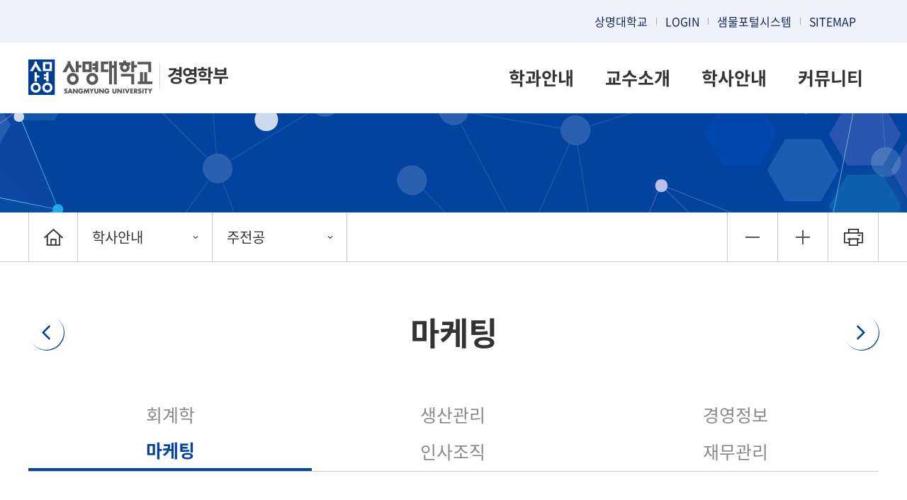

--- FILE ---
content_type: text/html; charset=UTF-8
request_url: https://www.smu.ac.kr/smubiz/admission/major-marketing.do
body_size: 37829
content:



<!doctype html>
<html lang="ko" class="no-js">
<head>
<title>경영학부&#40;서울&#41; | 학사안내 | 주전공 | 마케팅</title>
<meta http-equiv="Content-Type" content="text/html; charset=utf-8" />
<meta http-equiv="X-UA-Compatible" content="IE=edge" />
<link rel="canonical" href="https://www.smu.ac.kr:443/smubiz/admission/major-marketing.do" />
<link rel="stylesheet" type="text/css" href="/_common/cms.css" />
<link rel="stylesheet" type="text/css" href="/_res/smubiz/_css/layout.css" />
<meta name="viewport" content="width=device-width,initial-scale=1.0,minimum-scale=1.0,maximum-scale=1.0,user-scalable=no">
<!--[if IE 8]>
	<link rel="stylesheet" type="text/css" href="/_common/ie8.css" />
<![endif]-->
<link rel="stylesheet" type="text/css" href="/_res/smubiz/_css/table.css" />
<link rel="stylesheet" type="text/css" href="/_res/smubiz/_css/m_mn.css" />

<link rel="stylesheet" type="text/css" href="/_res/smubiz/_css/user.css" />

<script type="text/javascript" src="/_common/js/jquery/jquery-1.9.1.js"></script>
<script type="text/javascript" src="/_common/js/jquery/jquery-ui-1.11.4.min.js"></script>
<script type="text/javascript">
//<![CDATA[
	var _thisHost = location.protocol+'//'+location.host, _thisUrl = document.location.href,_so_ = false,_cur_menu_cd = '10672',_edit_content = false,front_page_edit = true,zooInOutMode = 'font',_reouscePath = '/_res/smubiz/',editorVendor = 'froala',sslYN = 'N',sslPort = '8443',servicePort = '',developMode = false,device='pc',isMobile=false,_cfgUseDevMode = false,_siteId = 'smubiz',printSelector = '#jwxe_main_content',ctx = '',rootPath = '',locale= 'ko',localeScriptPath='/_custom/smu/resource/js/';
//]]>
</script>
<script type="text/javascript" src="/_common/cms.js"></script>
<script type="text/javascript" src="/_res/smubiz/_js/user/main_lnk.js"></script>
<script type="text/javascript" src="/_res/smubiz/_js/user/m_mn.js"></script>
<script type="text/javascript" src="/_res/board/_js/user/common.js?20250314"></script>

<script type="text/javascript" src="/_res/smubiz/_js/user.js"></script>
</head>
<body id="item_body" class="pc">
<ul id="go_main">
	<li><a href="#jwxe_main_content" >본문 바로가기</a></li>
	<li><a href="#jwxe_main_menu" >주메뉴 바로가기</a></li>
	<li><a href="#jwxe_sub_menu" >서브메뉴 바로가기</a></li>
</ul>



<header>
<script type='text/javascript'>
	function goLink(val){

		var url = "";
		if(val=="smul"){
			url = "https://portal.smu.ac.kr/exsignon/sso/sso_index.jsp?ssotoken=null"; 
		}

		window.open(url);
		return false;
	}   
</script>
<div class="top-header-wrap">
	<div class="top-header-box">
		<ul>
            <li>
               <a href="/ko/index.do" target="_blank" title="상명대학교 바로가기">상명대학교</a></li>
            
			<li><a href="javascript:loginPopupOpen();" title="로그인 바로가기" >LOGIN</a></li>
			
            
			<li>
				<a href="https://portal.smu.ac.kr/exsignon/sso/sso_index.jsp" target="_blank" title="샘물포털시스템 새창열기"><span>샘물포털시스템</span></a></li>
			
			<li>
                <a href="#a" title="사이트맵 바로가기" class="sitemap-btn">SITEMAP</a>
                <!-- 사이트맵 -->
                 
				
					 
					 
				

<div class="sitemap-wrap">
	<div class="sitemap-box">
	<ul>
	    
	    	
    			<li>
    				<a href="/smubiz/intro/greetings.do" title="학과안내"  >학과안내</a>
    				
    				<ul>
    					
    						
    							<li>
	    							<a href="/smubiz/intro/greetings.do" title="학부장인사말"  >학부장인사말</a>
	    						</li>
    						
    					
    						
    							<li>
	    							<a href="/smubiz/intro/objective.do" title="교육목표"  >교육목표</a>
	    						</li>
    						
    					
    						
    							<li>
	    							<a href="/smubiz/intro/career.do" title="졸업 후 진로"  >졸업 후 진로</a>
	    						</li>
    						
    					
    						
    							<li>
	    							<a href="/smubiz/community/license.do" title="취업자격증 지원"  >취업자격증 지원</a>
	    						</li>
    						
    					
    						
    							<li>
	    							<a href="/smubiz/community/scholarship.do" title="장학금 안내"  >장학금 안내</a>
	    						</li>
    						
    					
    						
    							<li>
	    							<a href="/smubiz/intro/office.do" title="학과사무실안내"  >학과사무실안내</a>
	    						</li>
    						
    					
    				</ul>
    				
    			</li>
    		
    	
	    	
    			<li>
    				<a href="/smubiz/faculty/faculty.do" title="교수소개"  >교수소개</a>
    				
    				<ul>
    					
    						
    							<li>
	    							<a href="/smubiz/faculty/faculty.do" title="교수진소개"  >교수진소개</a>
	    						</li>
    						
    					
    						
    							<li>
	    							<a href="/smubiz/faculty/faculty2.do" title="명예교수소개"  >명예교수소개</a>
	    						</li>
    						
    					
    				</ul>
    				
    			</li>
    		
    	
	    	
    			<li>
    				<a href="/smubiz/admission/schedule.do" title="학사안내"  class="active" >학사안내</a>
    				
    				<ul>
    					
    						
    							<li>
	    							<a href="/smubiz/admission/schedule.do" title="학사일정"  >학사일정</a>
	    						</li>
    						
    					
    						
    							<li>
	    							<a href="/smubiz/admission/major-intro.do" title="학부 전공 구성"  >학부 전공 구성</a>
	    						</li>
    						
    					
    						
    							<li>
	    							<a href="/smubiz/admission/major-accounting.do" title="주전공"  class="active" >주전공</a>
	    						</li>
    						
    					
    						
    							<li>
	    							<a href="/smubiz/admission/interdepartment_sub_venture.do" title="연계전공"  >연계전공</a>
	    						</li>
    						
    					
    						
    							<li>
	    							<a href="/smubiz/admission/smubiz_cdr.do" title="SM-CDR &#40;체계&#41;"  >SM-CDR &#40;체계&#41;</a>
	    						</li>
    						
    					
    						
    							<li>
	    							<a href="/smubiz/admission/cdr.do" title="SM-CDR &#40;구성&#41;"  >SM-CDR &#40;구성&#41;</a>
	    						</li>
    						
    					
    						
    							<li>
	    							<a href="/smubiz/intro/reqirements.do" title="졸업안내"  >졸업안내</a>
	    						</li>
    						
    					
    				</ul>
    				
    			</li>
    		
    	
	    	
    			<li>
    				<a href="/smubiz/community/notice.do" title="커뮤니티"  >커뮤니티</a>
    				
    				<ul>
    					
    						
    							<li>
	    							<a href="/smubiz/community/notice.do" title="공지사항"  >공지사항</a>
	    						</li>
    						
    					
    						
    							<li>
	    							<a href="/smubiz/admission/event.do" title="학부 행사"  >학부 행사</a>
	    						</li>
    						
    					
    						
    							<li>
	    							<a href="/smubiz/community/union.do" title="학회 소개"  >학회 소개</a>
	    						</li>
    						
    					
    						
    							<li>
	    							<a href="/smubiz/community/gallery.do" title="포토갤러리"  >포토갤러리</a>
	    						</li>
    						
    					
    						
    							<li>
	    							<a href="/smubiz/community/forms_dep.do" title="자료실"  >자료실</a>
	    						</li>
    						
    					
    						
    							<li>
	    							<a href="/smubiz/community/performance.do" title="학부 활동"  >학부 활동</a>
	    						</li>
    						
    					
    				</ul>
    				
    			</li>
    		
    	
	</ul>
	<a href="#" title="닫기" class="sitemap-close"><img src="/_res/smubiz/img/common/ico_sitemap_close.png" alt="닫기" /></a>
	</div>
</div>


                <!-- //사이트맵 --></li>
        </ul>
	</div>
</div>
<div class="bottom-header-wrap">
    <div class="header-box">
        <div class="left-header-box">
            <a class="btn-menu" href="#" title="Open menu"><img alt="ment" src="/_res/smubiz/img/common/btn_m_mn.gif" /></a>
            <h1>
                <a class="logo" href="/smubiz/index.jsp" title="Go to Homepage"><span><img alt="상명대학교" src="/_res/smubiz/img/common/main_logo.png" /></span>경영학부</a></h1>

            <nav class="slideMenu">
                <a class="slide-close" href="#a" title="닫기"><span class="hide">닫기</span></a>
                <ul>
                    <li class="active">
                        <a href="#a">전체메뉴</a>
                        <div class="m-gnb">							
                              
								
							

<ul class="dep1">
	
		
		<li>
			<a href="/smubiz/intro/greetings.do" title="학과안내"  >학과안내</a>
			
				<ul class="dep2">
					
						
						<li>
							<a href="/smubiz/intro/greetings.do" title="학부장인사말"  >학부장인사말</a>
							
						</li>
						
					
						
						<li>
							<a href="/smubiz/intro/objective.do" title="교육목표"  >교육목표</a>
							
						</li>
						
					
						
						<li>
							<a href="/smubiz/intro/career.do" title="졸업 후 진로"  >졸업 후 진로</a>
							
						</li>
						
					
						
						<li>
							<a href="/smubiz/community/license.do" title="취업자격증 지원"  >취업자격증 지원</a>
							
						</li>
						
					
						
						<li>
							<a href="/smubiz/community/scholarship.do" title="장학금 안내"  >장학금 안내</a>
							
						</li>
						
					
						
						<li>
							<a href="/smubiz/intro/office.do" title="학과사무실안내"  >학과사무실안내</a>
							
						</li>
						
					
				</ul>
			
		</li>
		
	
		
		<li>
			<a href="/smubiz/faculty/faculty.do" title="교수소개"  >교수소개</a>
			
				<ul class="dep2">
					
						
						<li>
							<a href="/smubiz/faculty/faculty.do" title="교수진소개"  >교수진소개</a>
							
						</li>
						
					
						
						<li>
							<a href="/smubiz/faculty/faculty2.do" title="명예교수소개"  >명예교수소개</a>
							
						</li>
						
					
				</ul>
			
		</li>
		
	
		
		<li>
			<a href="/smubiz/admission/schedule.do" title="학사안내"  class="active" >학사안내</a>
			
				<ul class="dep2">
					
						
						<li>
							<a href="/smubiz/admission/schedule.do" title="학사일정"  >학사일정</a>
							
						</li>
						
					
						
						<li>
							<a href="/smubiz/admission/major-intro.do" title="학부 전공 구성"  >학부 전공 구성</a>
							
								<ul class="dep3 aaaa">
									
										
										<li>
											<a href="/smubiz/admission/major-intro.do" title="전공소개"  >전공소개</a>
											
											
										</li>
										
									
								</ul>
							
						</li>
						
					
						
						<li>
							<a href="/smubiz/admission/major-accounting.do" title="주전공"  class="active" >주전공</a>
							
								<ul class="dep3 aaaa">
									
										
										<li>
											<a href="/smubiz/admission/major-accounting.do" title="회계학"  >회계학</a>
											
											
										</li>
										
									
										
										<li>
											<a href="/smubiz/admission/major-production.do" title="생산관리"  >생산관리</a>
											
											
										</li>
										
									
										
										<li>
											<a href="/smubiz/admission/major-mis.do" title="경영정보"  >경영정보</a>
											
											
										</li>
										
									
										
										<li>
											<a href="/smubiz/admission/major-marketing.do" title="마케팅"  class="active" >마케팅</a>
											
											
										</li>
										
									
										
										<li>
											<a href="/smubiz/admission/major-human.do" title="인사조직"  >인사조직</a>
											
											
										</li>
										
									
										
										<li>
											<a href="/smubiz/admission/major-financial.do" title="재무관리"  >재무관리</a>
											
											
										</li>
										
									
								</ul>
							
						</li>
						
					
						
						<li>
							<a href="/smubiz/admission/interdepartment_sub_venture.do" title="연계전공"  >연계전공</a>
							
								<ul class="dep3 aaaa">
									
										
										<li>
											<a href="/smubiz/admission/interdepartment_sub_venture.do" title="주관연계전공"  >주관연계전공</a>
											
											
										</li>
										
									
										
										<li>
											<a href="/smubiz/admission/interdepartment_part.do" title="참여연계전공"  >참여연계전공</a>
											
											
										</li>
										
									
								</ul>
							
						</li>
						
					
						
						<li>
							<a href="/smubiz/admission/smubiz_cdr.do" title="SM-CDR &#40;체계&#41;"  >SM-CDR &#40;체계&#41;</a>
							
						</li>
						
					
						
						<li>
							<a href="/smubiz/admission/cdr.do" title="SM-CDR &#40;구성&#41;"  >SM-CDR &#40;구성&#41;</a>
							
						</li>
						
					
						
						<li>
							<a href="/smubiz/intro/reqirements.do" title="졸업안내"  >졸업안내</a>
							
								<ul class="dep3 aaaa">
									
										
										<li>
											<a href="/smubiz/intro/reqirements.do" title="졸업요건"  >졸업요건</a>
											
											
										</li>
										
									
										
										<li>
											<a href="/smubiz/admission/grade.do" title="졸업학점"  >졸업학점</a>
											
											
										</li>
										
									
										
										<li>
											<a href="/smubiz/admission/exam.do" title="졸업고사"  >졸업고사</a>
											
											
										</li>
										
									
								</ul>
							
						</li>
						
					
				</ul>
			
		</li>
		
	
		
		<li>
			<a href="/smubiz/community/notice.do" title="커뮤니티"  >커뮤니티</a>
			
				<ul class="dep2">
					
						
						<li>
							<a href="/smubiz/community/notice.do" title="공지사항"  >공지사항</a>
							
								<ul class="dep3 aaaa">
									
										
										<li>
											<a href="/smubiz/community/notice.do" title="학부 공지사항"  >학부 공지사항</a>
											
											
										</li>
										
									
										
										<li>
											<a href="/smubiz/community/notice_grad.do" title="대학원 공지사항"  >대학원 공지사항</a>
											
											
										</li>
										
									
										
										<li>
											<a href="/smubiz/community/sm_notice.do" title="상명공지"  >상명공지</a>
											
											
										</li>
										
									
										
										<li>
											<a href="/smubiz/community/notice_grad_job.do" title="취업관련 공지사항"  >취업관련 공지사항</a>
											
											
										</li>
										
									
								</ul>
							
						</li>
						
					
						
						<li>
							<a href="/smubiz/admission/event.do" title="학부 행사"  >학부 행사</a>
							
						</li>
						
					
						
						<li>
							<a href="/smubiz/community/union.do" title="학회 소개"  >학회 소개</a>
							
						</li>
						
					
						
						<li>
							<a href="/smubiz/community/gallery.do" title="포토갤러리"  >포토갤러리</a>
							
						</li>
						
					
						
						<li>
							<a href="/smubiz/community/forms_dep.do" title="자료실"  >자료실</a>
							
								<ul class="dep3 aaaa">
									
										
										<li>
											<a href="/smubiz/community/forms_dep.do" title="학부 서식자료"  >학부 서식자료</a>
											
											
										</li>
										
									
										
										<li>
											<a href="/smubiz/community/forms_grad.do" title="대학원 서식자료"  >대학원 서식자료</a>
											
											
										</li>
										
									
								</ul>
							
						</li>
						
					
						
						<li>
							<a href="/smubiz/community/performance.do" title="학부 활동"  >학부 활동</a>
							
						</li>
						
					
				</ul>
			
		</li>
		
	
</ul>



                      
                        </div>					
                    </li>
                    <li>
                        <a href="#a">유틸메뉴</a>
                        <div class="m-gnb m-util">					
                            <ul class="dep1">
                                <li>
									<a href="/ko/index.do" target="_blank" title="상명대학교 바로가기">상명대학교</a></li>
								
								<li><a href="javascript:loginPopupOpen();" title="로그인 바로가기" >LOGIN</a></li>
								
								<li><a href="https://portal.smu.ac.kr/exsignon/sso/sso_index.jsp" target="_blank" title="샘물포털시스템 바로가기">샘물포털시스템</a></li>
                            </ul>
                        </div>						
                    </li>
                </ul>			
            </nav>
            <div class="m-gnb-bg"></div><p>

        </div>
        <div class="right-header-box">
            <div class="gnb">
				  
                          
                      



<ul class="gnb-ul">
	
		
			
				
				
					<li>
					 <a href="/smubiz/intro/greetings.do" >학과안내</a>
						
							<ul class="sub-mn">
								
									
										<li>
											<a href="/smubiz/intro/greetings.do" >학부장인사말</a>
										</li>
									
								
									
										<li>
											<a href="/smubiz/intro/objective.do" >교육목표</a>
										</li>
									
								
									
										<li>
											<a href="/smubiz/intro/career.do" >졸업 후 진로</a>
										</li>
									
								
									
										<li>
											<a href="/smubiz/community/license.do" >취업자격증 지원</a>
										</li>
									
								
									
										<li>
											<a href="/smubiz/community/scholarship.do" >장학금 안내</a>
										</li>
									
								
									
										<li>
											<a href="/smubiz/intro/office.do" >학과사무실안내</a>
										</li>
									
								
							</ul>
						
					</li>
				
			

			
	         
		
	
		
			
				
				
					<li>
					 <a href="/smubiz/faculty/faculty.do" >교수소개</a>
						
							<ul class="sub-mn">
								
									
										<li>
											<a href="/smubiz/faculty/faculty.do" >교수진소개</a>
										</li>
									
								
									
										<li>
											<a href="/smubiz/faculty/faculty2.do" >명예교수소개</a>
										</li>
									
								
							</ul>
						
					</li>
				
			

			
	         
		
	
		
			
				
				
					<li>
					 <a href="/smubiz/admission/schedule.do" class="active" >학사안내</a>
						
							<ul class="sub-mn">
								
									
										<li>
											<a href="/smubiz/admission/schedule.do" >학사일정</a>
										</li>
									
								
									
										<li>
											<a href="/smubiz/admission/major-intro.do" >학부 전공 구성</a>
										</li>
									
								
									
										<li>
											<a href="/smubiz/admission/major-accounting.do" class="active" >주전공</a>
										</li>
									
								
									
										<li>
											<a href="/smubiz/admission/interdepartment_sub_venture.do" >연계전공</a>
										</li>
									
								
									
										<li>
											<a href="/smubiz/admission/smubiz_cdr.do" >SM-CDR &#40;체계&#41;</a>
										</li>
									
								
									
										<li>
											<a href="/smubiz/admission/cdr.do" >SM-CDR &#40;구성&#41;</a>
										</li>
									
								
									
										<li>
											<a href="/smubiz/intro/reqirements.do" >졸업안내</a>
										</li>
									
								
							</ul>
						
					</li>
				
			

			
	         
		
	
		
			
				
				
					<li>
					 <a href="/smubiz/community/notice.do" >커뮤니티</a>
						
							<ul class="sub-mn">
								
									
										<li>
											<a href="/smubiz/community/notice.do" >공지사항</a>
										</li>
									
								
									
										<li>
											<a href="/smubiz/admission/event.do" >학부 행사</a>
										</li>
									
								
									
										<li>
											<a href="/smubiz/community/union.do" >학회 소개</a>
										</li>
									
								
									
										<li>
											<a href="/smubiz/community/gallery.do" >포토갤러리</a>
										</li>
									
								
									
										<li>
											<a href="/smubiz/community/forms_dep.do" >자료실</a>
										</li>
									
								
									
										<li>
											<a href="/smubiz/community/performance.do" >학부 활동</a>
										</li>
									
								
							</ul>
						
					</li>
				
			

			
	         
		
	
</ul>
<div class="gnb-bg">&nbsp;</div>




            
            </div>	
            <div class="gnb-bg">&nbsp;</div>
        </div>			
    </div>		
</div>


			
</header>
<div class="sub-container">
	<div class="sub-visual-wrap sub-num03">
<div class="sub-visual-box" >
</div></div>
	<div class="path-wrap">
<div class="path-group">	
    
 		 
	



<div class="path-box">
  <div class="path">
    <a href="/smubiz/index.do" class="path-home"><span class="mobile-hide hide">처음으로</span></a>
    <div class="path-depth-wrap">

		
		<ul>
			<li>
				
			    
			    

				<!--  1뎁스 -->
				<a href="/smubiz/admission/schedule.do" class="path-selected">
				  	
학사안내


			    </a>

			    <ul class="path-depth path-depth01">
				
					
						<li><a href="/smubiz/intro/greetings.do" >학과안내</a></li>
					
				
					
						<li><a href="/smubiz/faculty/faculty.do" >교수소개</a></li>
					
				
					
						<li><a href="/smubiz/admission/schedule.do" class="active" >학사안내</a></li>
					
				
					
						<li><a href="/smubiz/community/notice.do" >커뮤니티</a></li>
					
				
				</ul>
			</li><!--  1뎁스 끝  -->


			
			
			<li>
				
			    
			    

				<!--  2뎁스  -->
				<a href="/smubiz/admission/major-accounting.do" class="path-selected">
				  	
주전공


			    </a>


				<ul class="path-depth path-depth02">
				
					

					

					
						<li><a href="/smubiz/admission/schedule.do" >학사일정</a></li>
					
				
					

					

					
						<li><a href="/smubiz/admission/major-intro.do" >학부 전공 구성</a></li>
					
				
					

					
						
					

					
						<li><a href="/smubiz/admission/major-accounting.do" class="active" >주전공</a></li>
					
				
					

					

					
						<li><a href="/smubiz/admission/interdepartment_sub_venture.do" >연계전공</a></li>
					
				
					

					

					
						<li><a href="/smubiz/admission/smubiz_cdr.do" >SM-CDR &#40;체계&#41;</a></li>
					
				
					

					

					
						<li><a href="/smubiz/admission/cdr.do" >SM-CDR &#40;구성&#41;</a></li>
					
				
					

					

					
						<li><a href="/smubiz/intro/reqirements.do" >졸업안내</a></li>
					
				
				</ul>
				<!--  2뎁스 끝 -->
			</li>
			


			
			

			

		</ul>
		
	</div>
	</div>
</div>







    <ul class="tool-box">
        <li><a class="jwxe_a_zoom_out jw-relative" id="jwxe_zoomOut" title="" href="#zoom-out" ></a></li>
        <li><a class="jwxe_a_zoom_in jw-relative" id="jwxe_zoomIn" title="" href="#zoom-in" ></a></li>
        <li><a class="jwxe_a_print jw-relative" id="jwxe_print" title="" href="/_common/template/print.jsp" ></a></li>
    </ul>
</div>
</div>
	<div class="content-wrap">
		<div class="title-wrap">
<div class="title-box" >
	
<a href="/smubiz/admission/major-mis.do" class="top-navi-btn top-navi-prev"><span>경영정보</span></a>


	
<p>마케팅</p>


	
<a href="/smubiz/admission/major-human.do" class="top-navi-btn top-navi-next"><span>인사조직</span></a>


</div>
</div>
		<div class="tab-wrap">
<div class="tab-outer">
	<!-- PC tab -->
	<div class="tab-box01 mobile-hide">
		    
			
			
			   
		







	<!-- PC tab -->
	<ul class="tab-ul row06">
		
		
			
			
			<li class=" first">
				<a href="/smubiz/admission/major-accounting.do#tab10669" title="회계학" id="tab10669">
	 				회계학
				</a>
			</li>
				
			
		
			
			
			<li class="">
				<a href="/smubiz/admission/major-production.do#tab10670" title="생산관리" id="tab10670">
	 				생산관리
				</a>
			</li>
				
			
		
			
			
			<li class="">
				<a href="/smubiz/admission/major-mis.do#tab10671" title="경영정보" id="tab10671">
	 				경영정보
				</a>
			</li>
				
			
		
			
			
			<li class="active">
				<a href="/smubiz/admission/major-marketing.do#tab10672" title="마케팅" id="tab10672">
	 				마케팅
				</a>
			</li>
				
			
		
			
			
			<li class="">
				<a href="/smubiz/admission/major-human.do#tab10673" title="인사조직" id="tab10673">
	 				인사조직
				</a>
			</li>
				
			
		
			
			
			<li class=" last">
				<a href="/smubiz/admission/major-financial.do#tab10674" title="재무관리" id="tab10674">
	 				재무관리
				</a>
			</li>
				
			
		
	</ul>
	<script>
		const li = document.querySelectorAll('.tab-ul li');
		const a = document.querySelectorAll('.tab-ul li a');
		for (let i = 0; i < li.length; i++) {
			title = a[i].getAttribute('title')
			if(li[i].classList.contains('active')) {
				a[i].setAttribute('title', title + ' 선택됨');
			}
		}
	</script>
	<!-- // PC tab -->


	</div>
	<!-- PC tab -->
	<!-- Mobile tab -->
	<div class="m-tab-box pc-hide">
		    
			
			
			   
		








	<!-- mobile tab -->
	<label for="tab_select">Tab</label>
	<select class="tab-sel" id="tab_select">
		
			
			
			
				<option  value="/smubiz/admission/major-accounting.do">
					회계학
				</option>

			
			
		
			
			
			
				<option  value="/smubiz/admission/major-production.do">
					생산관리
				</option>

			
			
		
			
			
			
				<option  value="/smubiz/admission/major-mis.do">
					경영정보
				</option>

			
			
		
			
			
			
				<option selected=selected value="/smubiz/admission/major-marketing.do">
					마케팅
				</option>

			
			
		
			
			
			
				<option  value="/smubiz/admission/major-human.do">
					인사조직
				</option>

			
			
		
			
			
			
				<option  value="/smubiz/admission/major-financial.do">
					재무관리
				</option>

			
			
		
	</select>
	<!-- // mobile tab -->
	




	</div>
	<!-- //Mobile tab -->
</div>
</div>
		<div class="content" id="jwxe_main_content">
<div class="content-box">
	<div class="con-box">
		<p class="slo-p pd-b-con">
			Marketing</p>
		<ul class="ul-type01 pd-b-con">
			<li>
				광고
				<ul class="ul-type02">
					<li>
						광고전략 수립부터 제작까지 전체적인 과정을 관리하고 감독</li>
				</ul>
			</li>
			<li>
				조사
				<ul class="ul-type02">
					<li>
						어떠한 의사결정을 위하여 필요한 전략적인 정보와 통계적인 자료를 체계적으로 고민하고 수집, 분석</li>
				</ul>
			</li>
			<li>
				경영컨설팅
				<ul class="ul-type02">
					<li>
						경영환경을 읽고 기업의 문제점과 해결책을 제시하는 경영 전문가</li>
				</ul>
			</li>
		</ul>
		<table cellpadding="0" cellspacing="0" class="smu-table pd-b-con" summary="관련 직무, 대표 직업으로 구성된 상명대학교 경영학부 마케팅에 대한 내용을 보여주는 표">
			<caption>
				마케팅 관련 직무 및 대표 직업</caption>
			<colgroup>
				<col width="50%" />
				<col width="*" />
			</colgroup>
			<thead>
				<tr>
					<th scope="col">
						관련 직무</th>
					<th class="no-right" scope="col">
						대표 직업</th>
				</tr>
			</thead>
			<tbody>
				<tr>
					<td class="td-left">
						<ul class="ul-type01">
							<li>
								고객니즈 파악</li>
							<li>
								홍보 관리</li>
							<li>
								브랜드 관리</li>
							<li>
								광고 업무</li>
							<li>
								기업의 영업관리</li>
							<li>
								신제품 구상</li>
						</ul>
					</td>
					<td class="no-right td-left">
						<ul class="ul-type01">
							<li>
								광고기획 담당자</li>
							<li>
								경영컨설턴트</li>
							<li>
								여론조사 전문가</li>
							<li>
								마케팅 사무원</li>
							<li>
								브랜드 기획자</li>
							<li>
								프로젝트 매니저</li>
						</ul>
					</td>
				</tr>
			</tbody>
		</table>
		<ul class="ul-row03">
			<li>
				<img alt="경영학부 마케팅 양석준 교수님" src="/_res/smubiz/img/admission/img-biz-yangsukjoon.jpg" /> <span>양석준 교수님</span></li>
			<li>
				<img alt="경영학부 마케팅 최은정 교수님" src="/_res/smubiz/img/admission/img-biz-choieunjeong.jpg" /> <span>최은정 교수님</span></li>
			<li>
				<img alt="경영학부 마케팅 최준원 교수님" src="/_res/smubiz/img/admission/img-biz-choijunwon.jpg" /> <span>최준원 교수님</span></li>
		</ul>
	</div>
	<div class="con-box">
		<h4 class="h4-tit01">
			마케팅기획관리전문가 CDR의 프로그램</h4>
		<h5 class="h5-tit01">
			마케팅기획관리전문가 CDR의 목표</h5>
		<p class="con-p01 no-pd">
			학생들이 마케팅, 영업 직군으로의 취업에 필요한 기초적, 전문적, 전문적 능력과 자질을 배양하여, 취업경쟁력을 높이고, 취업 이후 궁극적으로 중간 및 고급 관리자로 성장하기 위한 역량을 갖추는 데 목표를 둔다. 이를 위하여 기업에서 요구하는 마케터의 역할에 대한 니즈를 분석하고 이를 토대로 마케팅에 대한 전문지식을 배양함과 동시에 실제 기업의 사례연구, 인턴십 등의 다양한 산학연계 프로그램을 운영한다. 특히 마케팅 관련 지식 뿐 아니라 비즈니스 커뮤니케이션 스킬, 리더십, 인성 교육을 병행한다.</p>
	</div>
	<div class="con-box">
		<h5 class="h5-tit01">
			마케팅기획관리전문가 CDR 대상</h5>
		<ul class="ul-type01">
			<li>
				국내기업 마케팅 부서(대기업 및 중소기업)</li>
			<li>
				국내기업 영업 부서(대기업 및 중소기업)</li>
			<li>
				국내 소재 해외 기업 영업 부서 및 마케팅 부서</li>
			<li>
				해외 소재 기업 마케팅 및 영업 부서</li>
			<li>
				광고/홍보 회사</li>
			<li>
				마케팅 리서치 회사</li>
			<li>
				마케팅 컨설팅 회사 등</li>
		</ul>
	</div>
	<div class="con-box">
		<h5 class="h5-tit01">
			마케팅기획관리전문가 CDR 직업 수요분석</h5>
		<ul class="ul-type01">
			<li>
				현재 경영학과를 졸업하고 취업한 학생들 중 가장 많은 비율을 차지함</li>
			<li>
				일반 기업에서도 제조 관련 부서에 근무하는 자를 제외하고는 가장 많은 비율을 차지하여, 경영학과 학생들이 가장 취업을 선호하는 직군임</li>
		</ul>
	</div>
	<div class="con-box no-pd">
		<h5 class="h5-tit01">
			마케팅기획관리전문가 CDR 프로그램 교육과정</h5>
		<table cellpadding="0" cellspacing="0" class="smu-table" summary="마케팅기획관리전문가 CDR 프로그램 교육과정을 보여주는 표">
			<caption>
				마케팅기획관리전문가 CDR 프로그램 교육과정</caption>
			<colgroup>
				<col width="10%" />
				<col width="10%" />
				<col width="25%" />
				<col width="*" />
				<col width="25%" />
			</colgroup>
			<thead>
				<tr>
					<th scope="col">
						학년</th>
					<th scope="col">
						학기(학점)</th>
					<th scope="col">
						경영학부(전공)교육과정</th>
					<th scope="col">
						중점과목</th>
					<th class="no-right" scope="col">
						연계선택과목</th>
				</tr>
			</thead>
			<tbody>
				<tr>
					<td rowspan="2">
						1학년</td>
					<td>
						1(학점)</td>
					<td class="td-left">
						<ul class="ul-type01">
							<li>
								마케팅트렌드&amp;인사이트(3)</li>
						</ul>
					</td>
					<td>
						&nbsp;</td>
					<td class="no-right td-left">
						&nbsp;</td>
				</tr>
				<tr>
					<td>
						2(학점)</td>
					<td>
						&nbsp;</td>
					<td>
						&nbsp;</td>
					<td class="no-right td-left">
						&nbsp;</td>
				</tr>
				<tr>
					<td rowspan="2">
						2학년</td>
					<td>
						1(학점)</td>
					<td class="td-left">
						<ul class="ul-type01">
							<li>
								회계원리(3)</li>
							<li>
								마케팅(3)</li>
							<li>
								재무관리(3)</li>
							<li>
								생산관리(3)</li>
						</ul>
					</td>
					<td>
						&nbsp;</td>
					<td class="no-right td-left">
						&nbsp;</td>
				</tr>
				<tr>
					<td>
						2(학점)</td>
					<td class="td-left">
						<ul class="ul-type01">
							<li>
								소비자행동(3)</li>
							<li>
								경영정보시스템(3)</li>
							<li>
								인적자원관리(3)</li>
							<li>
								마케팅특강(3)</li>
							<li>
								마케팅커뮤니케이션(3)</li>
						</ul>
					</td>
					<td>
						&nbsp;</td>
					<td class="no-right td-left">
						&nbsp;</td>
				</tr>
				<tr>
					<td rowspan="2">
						3학년</td>
					<td>
						1(학점)</td>
					<td class="td-left">
						<ul class="ul-type01">
							<li>
								마케팅리서치&amp;어낼리틱스(3)</li>
							<li>
								리테일마케팅(3)</li>
							<li>
								마케팅전략(3)</li>
						</ul>
					</td>
					<td>
						&nbsp;</td>
					<td class="no-right td-left">
						&nbsp;</td>
				</tr>
				<tr>
					<td>
						2(학점)</td>
					<td class="td-left">
						<ul class="ul-type01">
							<li>
								콘텐츠마케팅(3)</li>
							<li>
								서비스마케팅(3)</li>
							<li>
								설득의마케팅(3)</li>
							<li>
								AI마케팅(3)</li>
							<li>
								마케팅연습(캡스톤디자인)(3)</li>
						</ul>
					</td>
					<td>
						&nbsp;</td>
					<td class="no-right td-left">
						&nbsp;</td>
				</tr>
				<tr>
					<td rowspan="2">
						4학년</td>
					<td>
						1(학점)</td>
					<td>
						<ul class="ul-type01">
							<li style="text-align: left;">
								마케팅프로젝트(3)</li>
						</ul>
					</td>
					<td>
						&nbsp;</td>
					<td class="no-right td-left">
						&nbsp;</td>
				</tr>
				<tr>
					<td>
						2(학점)</td>
					<td class="td-left">
						<ul class="ul-type01">
							<li>
								문화콘텐츠마케팅(3)</li>
						</ul>
					</td>
					<td>
						&nbsp;</td>
					<td class="no-right td-left">
						&nbsp;</td>
				</tr>
			</tbody>
		</table>
	</div>
</div>
<p>
	&nbsp;</p>
</div>
		<div class="pager-wrap">
<div class="pager-box">
    
<a href="/smubiz/admission/major-mis.do" title="경영정보">경영정보</a>


    
<a href="/smubiz/admission/major-human.do" title="인사조직">인사조직</a>


</div>
</div>
	</div>
</div>
<div class="main-content-lnk-wrap">
<div class="main-lnk-wrap">	
	<div class="main-lnk-box">
		<ul class="lnk-ul">
			<li><a href="/ko/"  target="_blank" title="상명대학교 바로가기">상명대학교</a></li>
			<li><a href="http://admission.smu.ac.kr/"  target="_blank" title="입학안내 바로가기">입학안내</a></li>			
			<li><a href="https://portal.smu.ac.kr/exsignon/sso/sso_index.jsp"  target="_blank" title="샘물포털시스템 바로가기">샘물포털시스템</a></li>
			<li><a href="http://lib.smu.ac.kr/" target="_blank" title="학술정보관 바로가기">학술정보관</a></li>
			<li><a href="http://peerorum.smu.ac.kr/ko/" target="_blank" title="피어오름 바로가기">피어오름</a></li>
		</ul>
	</div>
	<a href="#" title="상단 이동" class="scroll-top-btn"><img src="/_res/smubiz/img/common/btn_scroll_top.png" alt="top" /></a> 
</div>
</div>
<footer>
<div class="foot-wrap">
	<div class="foot-box">
		<span class="footer-logo-wrap"><img alt="상명대학교" src="/_res/template_dep_d01/img/common/logo_footer.png"></span>
		<address>
			<ul class="footer-law">
				<li><a href="/board/policy/privacy.do" onClick="windowPopUp(this); return false;" title="개인정보처리방침 바로가기">개인정보처리방침</a></li>
				<li><a href="/board/policy/cctv.do" onClick="windowPopUp(this); return false;" title="영상정보처리기기 운영관리방침바로가기">영상정보처리기기 운영관리방침</a></li>
				<li><a href="/board/policy/email.do" onClick="windowPopUp(this); return false;" title="이메일주소무단수집거부 바로가기">이메일주소무단수집거부</a></li>
			</ul>
			<p class="footer-manager">홈페이지콘텐츠담당자 : 경영학부 (전화 : <a href="tel:02-2287-5206" title="전화걸기">02-2287-5206</a> )</p>	
			<p><span>(우 03016) 서울특별시 종로구 홍지문 2길 20 상명대학교 경영학부 경영경제대학관(밀레니엄관) T204호</span><br/><span class="no-pd">TEL. <a href="tel:02-2287-5206" title="전화걸기">02-2287-5206</a>, <a href="tel:02-2287-5282" title="전화걸기">5282</a>, <a href="tel:02-2287-5061" title="전화걸기">5061</a></span> <span>FAX. 02-2287-0060</span> <span>MAIL. <a href="mailto:maj-business@smu.ac.kr" title="메일 보내기">maj-business@smu.ac.kr</a></span></p>
			<p class="copyrights">COPYRIGHT BY SANGMYUNG UNIVERSITY. ALL RIGHTS RESERVED.</p>
		</address>		
	</div>
	<a href="#" title="상단 이동" class="scroll-top-btn"><img src="/_res/smubiz/img/common/btn_scroll_top.png" alt="top"></a>
</div>


</footer>
<noscript><p>이 사이트는 자바스크립트를 지원하지 않으면 정상적으로 보이지 않을수 있습니다.</p></noscript>
</body>
</html>

--- FILE ---
content_type: text/css;charset=UTF-8
request_url: https://www.smu.ac.kr/_res/smubiz/_css/table.css
body_size: 2565
content:
@charset "UTF-8";

.smu-table{width:100%;table-layout:fixed;border-top:2px solid #003d91;}
.smu-table thead th{padding:16px 0;border-bottom: 1px solid #ccc;border-right:1px solid #ccc;background-color:#f2f5fa;font-weight:500;font-size:20px;color:#000;line-height:27px;word-wrap: break-word;text-align:center;}
.smu-table thead th.th-left{text-align:left !important;}
.smu-table thead th.no-right{border-right:none !important}

.smu-table tbody th{font-weight:500;font-size:20px;color:#000;border-bottom:1px solid #ccc;border-right:1px solid #ccc;background-color:#f2f5fa;padding:17px 0;word-wrap: break-word;text-align:center;line-height:27px;}
.smu-table tbody th.bo-right{border-right:1px solid #ccc !important;}
.smu-table tbody th.th-left{text-align:left !important;}
.smu-table tbody td{padding:17px 20px;border-bottom:1px solid #ccc;border-right:1px solid #ccc;font-weight:400;font-size:18px;color:#555;line-height:25px;word-wrap: break-word;text-align:center;}
.smu-table tbody td.td-left{text-align:left !important;}
.smu-table tbody td.no-botm{border-bottom:none !important;}
.smu-table tbody td.th-color{font-weight:500;font-size:20px;color:#000;border-bottom:1px solid #ccc;border-right:1px solid #ccc;background-color:#f2f5fa;padding:17px 0;word-wrap: break-word;text-align:center;line-height:27px;}



.smu-table thead th.bo-right{border-right:1px solid #eee !important;}
.smu-table thead th.bo-bottom{border-bottom:1px solid #eee !important;}
.smu-table tbody td.bo-right{border-right:1px solid #eee !important;}
.smu-table tbody td.bo-bottom{border-right:1px solid #eee !important;}
.smu-table tbody td.no-right{border-right:none !important;}
.smu-table tbody th.no-right{border-right:none !important;}

/* scrollbox */
.msg-touch-help {display: none;}

@media screen and (max-width:800px) {

	.scrollbox .smu-table{width:800px;}
	.smu-table tbody th{padding:10px 5px;font-size:16px;line-height:24px;}
	.smu-table thead th{padding:10px 5px;font-size:16px;line-height:24px;}
	.smu-table tbody td{padding:10px 5px;font-size:16px;line-height:24px;}
	
	/* scrollbox */
	.scrollbox .smu-table{width:800px;}
	.msg-touch-help {display: block;position: absolute;top: 70px;left: 50%;z-index: 10;width: 160px;margin: 0 0 0 -80px;}
	.msg-touch-help img {width: 100%;}
	.scrollbox {position: relative;width: 100%;overflow-x: auto;overflow-y: hidden;}

}
@media screen and (max-width:640px) {
  .smu-table tbody th{font-size: 14px;line-height:22px;}
  .smu-table thead th{font-size:14px;line-height:22px;}
  .smu-table tbody td{font-size:14px;line-height:22px;}
}

--- FILE ---
content_type: text/css;charset=UTF-8
request_url: https://www.smu.ac.kr/_res/smubiz/_css/m_mn.css
body_size: 3436
content:
@charset "UTF-8";

.slideMenu{display:none;z-index: 999999;position:fixed;right:-100%;width:100%;height:100%;top: 0px;box-sizing:border-box;padding: 50px 0 0 0;background-color:#fff;}
.m-gnb{position:absolute;width:100%;background-color:#eff3fa;top: 70px;left: 0px;height: calc(100% - 110px);overflow-y:scroll;}
.m-util{position:absolute;width:100%;background-color:#fff;}
.dep1{background-color:#eff3fa;height: 100%;}
.dep1 > li > a.selected > ul{display:block !important;}
.dep1 > li > a{display: block;padding: 15px 0px 15px 32px;text-align: left;position: relative;font-weight: 500;font-size: 24px;color: #000;width: 41%;box-sizing:border-box;}
.dep1 > li > a.selected{color:#004483;background-color: #fff;} 
.dep1 > li > a.selected:after{content: "";position: absolute;background-color: #132d6a;width: 10px;height: 66px;left: 0px;top: 0;}
.dep1 > li > a.active{color:#004483;}
.dep2{display: none;width: 59%;position: absolute;top: 0px;left: 41%;height: 100%;background-color: rgb(255, 255, 255);}
.dep2:before{content: "";height: 100%;left: 0px;position: absolute;top: 0;width: 15px;box-shadow: 20px 0 15px -15px #eee inset;}
.dep2 > li{text-align:left;position:relative;background-color:#fff;}
.dep2 > li:before{content: "";height: 100%;left: 0px;position: absolute;top: 0;width: 15px;box-shadow: 20px 0 15px -15px #eee inset;}
.dep2 > li > a{display: block;position:relative;padding:18px 17px 18px;border-top: 1px solid #cccccc;background:url(/_res/smubiz/img/common/bg_plus.gif) no-repeat right 20px top 50%;font-weight:400;color:#333;font-size:20px;}
.dep2 > li:last-child > a{border-bottom:1px solid #ccc;}
.dep2 > li > a:hover{color:#132d6a;}
.dep2 > li > a.active{color:#132d6a;}
.dep2 > li > a.has-dep03-open{color:#132d6a;background:url(/_res/smubiz/img/common/bg_minus.gif) no-repeat right 20px top 50%;border-bottom:1px solid #ccc;}
.dep3{display:none;}
.dep3{padding:20px 0;}
.dep3 > li{padding:10px 50px;}
.dep3 > li > a{font-weight:400;font-size:18px;color:#555;position:relative;}
.dep3 > li > a.active{color:#132d6a;}
.dep3 > li > a.active:after{content:"";display:block;position:absolute;bottom:-4px;width:100%;height:1px;background:#a6abbd;}

.slide-close{position: absolute;width: 57px;height: 35px;top: 11px;right: -2px;display: inline-block;background: #fff url(/_res/smubiz/img/common/btn_m_menu_close.gif) no-repeat right 20px top 50%;background-size: 19px;}
.m-gnb-bg{display:none;position:fixed;top:0;left:0;z-index:30;width:100%;height:100%;background-color:rgba(0,0,0,0.4);}
.slideMenu > ul{position: absolute;width: 100%;height:100%;}
.slideMenu > ul > li{text-align: center;float:left;width:50%;}
.slideMenu > ul > li .m-gnb{display:none;}
.slideMenu > ul > li.active .m-gnb{display:block}
.slideMenu > ul > li > a {color: #555555;font-size: 27px;font-weight:300;position: relative;}
.slideMenu > ul > li.active > a{font-weight: 700;color: #132d6a;position: relative;width: 100%;display: block}
.slideMenu > ul > li.active > a:after{content: "";position: absolute;width: 100%;height: 5px;background-color: #132d6a;bottom: -30px;left: 0;}

.slideMenu > ul > li .m-gnb.m-util .dep1{background-color:#fff;}
.slideMenu > ul > li .m-gnb.m-util li{border-top:1px solid #cccccc;}
.slideMenu > ul > li .m-gnb.m-util li:last-child{border-bottom:1px solid #cccccc;}
.slideMenu > ul > li .m-gnb.m-util .dep1 > li > a{background:url(/_res/smubiz/img/common/bg_mn_arr.gif) no-repeat right 20px top 50%;width:100%;}

--- FILE ---
content_type: text/css;charset=UTF-8
request_url: https://www.smu.ac.kr/_res/smubiz/_css/user.css
body_size: 50044
content:
@charset "UTF-8";
@import url("font.css");

/* layout */
.content-wrap{margin:0 auto;max-width:1200px;}
.content{padding:0 0 130px 0;}

/* 공통 */
body{font-family:'Noto Sans KR',sans-serif;font-weight:200;font-size:15px;color:#333;-webkit-text-size-adjust: none;-moz-text-size-adjust: none;-ms-text-size-adjust: none;}
a{color:#333;word-wrap:break-word;}
.hide{display:block;position:absolute;width:0;height:0;text-indent:-9999999px;overflow:hidden;}
.all-fixed {position: fixed;width: 100%;height: 100%;}
.pc-hide{display:none !important;}
.con-p01{padding:0 0 23px 0;font-weight:400;font-size: 18px;color:#333;line-height: 30px;}
.con-p02{text-align: center;font-weight:400;font-size:18px;line-height: 30px;color:#333;}
.con-p03{text-align: center;font-weight:500;font-size:25px;color:#003d91}
.pd-l-con{padding-left:16px;}
.pd-b-con{padding-bottom:23px;}
.con-box{padding:0 0 60px 0;}
.mark-p{position:relative;padding-left:20px;font-weight:400;font-size:18px;line-height:38px;color:#003d91;}
.mark-p:after{content:"※";display:block;position:absolute;top:0;left:0;}
.no-pd{padding:0 !important;}
.no-mg{margin:0 !important;}
.mg-b20{margin:0 0 20px 0 !important;}
.mg-t20{margin:20px 0 0 0 !important;}
.img-box {position: relative;text-align: center;}
.img-box > img{width:100%}
.img_box2 img{width:100%;max-width:600px;}
.img-box.max > img{max-width:100%; width:auto}
.img-box.max60 > img{max-width:60%; width:auto}
.img-box a {position: absolute;right:0; bottom:0;}
.img-box.line{border:1px solid #ddd;}
.img-box a {position: absolute;right:0; bottom:0;}
a.zoom-in{text-align: right;padding: 20px 0 0;}
.txt-color555{color:#555;}
.txt-medium{font-weight:500;}


.blue:hover{color:#0063ca;}
a.zoom-in{text-align: right;padding: 20px 0 0;}
.txt-color555{color:#555;}
.txt-r{text-align: right;}
.color_e75883{color:#e75883 !important;}

/*레이아웃*/
.main-mini-wrap01{max-width:1200px;width:100%;margin:0 auto;}
.main-mini-wrap01:after{content:"";clear:both;display:block;}
.main-mini-wrap02{max-width:1200px;width:100%;margin:0 auto;}
.main-mini-wrap02:after{content:"";clear:both;display:block;}
.main-mini-wrap03{max-width:1200px;margin:0 auto;width:100%;}
.main-mini-wrap03:after{content:"";clear:both;display:block;}

/*해더*/
.top-header-wrap{background-color:#eef2fb;height:60px;}
.top-header-wrap .top-header-box{margin:0 auto;max-width: 1200px;}
.top-header-wrap .top-header-box:after{content: "";display: block;clear: both;}
.top-header-wrap .top-header-box > ul{float:right;padding: 22px 32px 22px 0;}
.top-header-wrap .top-header-box > ul:after{content:"";display:block;clear:both;}
.top-header-wrap .top-header-box > ul > li {float: left;padding: 0 13px 0 12px;background: url(/_res/smubiz/img/common/bg_util01.gif) no-repeat 100% 50%;line-height: 1;}
.top-header-wrap .top-header-box > ul > li:last-of-type{padding-right:0;background:none;}
.top-header-wrap .top-header-box > ul > li a{display:block;font-weight:300;font-size:16px;color:#00124c;}

.bottom-header-wrap {border-bottom:1px solid #ededed;}
.bottom-header-wrap .header-box{max-width:1200px;margin:0 auto;}
.bottom-header-wrap .header-box:after{content:"";display:block;clear:both;}
.bottom-header-wrap .bottom-header-box{margin: 0 auto;max-width: 1200px;}
.bottom-header-wrap .bottom-header-box:after{content:"";display:block;clear:both;}
.bottom-header-wrap .left-header-box{display:inline-block;float:left;}
.bottom-header-wrap .left-header-box a.logo{float: left;text-align: center;}
.bottom-header-wrap .left-header-box h1 {position: relative;display: inline-block;padding: 24px 0;font-weight: 700;font-size: 25px;letter-spacing: -1.8px; color: #666666;margin: 0 0 -4px 0;}
.bottom-header-wrap .left-header-box h1 img {margin:0 21px 0 0;position: relative;}
.bottom-header-wrap .left-header-box h1 span{position:relative}
.bottom-header-wrap .left-header-box h1 span:after {content:"";display:block;position:absolute;left:185px;width:1px;top:2px;background-color:#dadada;height:37px;}
.btn-menu{display:none;}

.bottom-header-wrap .right-header-box{float: right;display: inline-block;}
.gnb-ul{padding:31px 0 0 0;text-align:center;position:relative;}
.gnb-ul:after{content:"";display:block;clear:both;}
.gnb-ul.pc > li{width:auto !important;}
.gnb-ul > li{position: relative;padding:0 22px 30px;float:left;}
.gnb-ul > li > a{display:inline-block;position:relative;font-weight:700;font-size:25px;color:#333;}
.gnb-ul > li:hover > a:after{content:"";display:block;position:absolute;bottom:-32px;left:50%;margin:0 0 0 -60px;width:120px;height:11px;background-color:#003d91;}
.sub-mn{display:none;position:absolute;z-index:20;top:69px;left:50%;margin:0 0 0 -150px;padding:25px;width:300px;box-shadow:5px 3px 40px -15px grey;background-color:#fff;text-align:left;box-sizing:border-box;text-align:center;}
.sub-mn > li{margin:0 0 25px 0;}
.sub-mn > li:last-of-type{margin:0;}
.sub-mn > li > a{position:relative;font-weight:400;font-size:26px;color:#333;}
.sub-mn > li > a:hover{color:#003d91;display:inline-block;}
.btn-right-menu{display:none;}
.gnb-bg{display:none;}

/* 사이트맵 */
.top-header-wrap .top-header-box .sitemap-wrap{display:none;position:absolute;top:0;left:0;z-index:10;width:100%;background:#e3eaf5 url(/_res/smubiz/img/common/bg_sitemap.png) no-repeat 0 100%;background-size:contain;}
.top-header-wrap .top-header-box .sitemap-box{position:relative;margin:0 auto;padding:220px 0px 205px;max-width:1200px;}
.top-header-wrap .top-header-box .sitemap-box > ul{position:relative;padding:0 7.5%;}
.top-header-wrap .top-header-box .sitemap-box > ul:after{content:"";display:block;position:absolute;top:57px;left:0;width:100%;height:3px;background:#857ace;}
.top-header-wrap .top-header-box .sitemap-box > ul > li{position:relative;display:inline-block;margin:0 -4px 0 0;vertical-align:top;}
.top-header-wrap .top-header-box .sitemap-box > ul > li > a{display:block;margin:0 0 56px 0;font-weight:700;font-size:25px;color:#333;line-height:30px;}
.top-header-wrap .top-header-box .sitemap-box > ul > li ul li{padding: 0 0 29px;}
.top-header-wrap .top-header-box .sitemap-box > ul > li ul li a{font-weight:400;font-size:20px;color:#555;line-height:25px;}
.top-header-wrap .top-header-box .sitemap-box > ul > li ul li a:hover{color:#e75581;}
.top-header-wrap .top-header-box .sitemap-close{position:absolute;top:70px;right:0;}

/* 서브비주얼 */
.sub-visual-box{margin:0 auto;max-width:1200px;height:140px;}
.sub-visual-box p{padding:41px 0;font-weight:700;font-size:50px;line-height:58px;color:#fff;text-align:center;text-shadow:3px 3px 4px rgba(0,0,0,0.5);}

.sub-num01{background:url(/_res/smubiz/img/sub_visual/bg_sub_visual01.gif) no-repeat 50% 0;}
.sub-num02{background:url(/_res/smubiz/img/sub_visual/bg_sub_visual02.gif) no-repeat 50% 0;}
.sub-num03{background:url(/_res/smubiz/img/sub_visual/bg_sub_visual03.gif) no-repeat 50% 0;}
.sub-num04{background:url(/_res/smubiz/img/sub_visual/bg_sub_visual04.gif) no-repeat 50% 0;}
.sub-num05{background:url(/_res/smubiz/img/sub_visual/bg_sub_visual05.gif) no-repeat 50% 0;}
.sub-num06{background:url(/_res/smubiz/img/sub_visual/bg_sub_visual06.gif) no-repeat 50% 0;}

/* 상단 네비게이션 */
.path-wrap{border-bottom:1px solid #ccc;}
.path-group{margin:0 auto;width:100%;max-width:1200px;}
.path-group:after{content:"";display:block;clear:both;}
.path-box{float:left;width:calc(100% - 214px);}
.path:after{content:"";display:block;clear:both;}
.path-home{float:left;display:block;width:70px;height:69px;border-left:1px solid #ccc;border-right:1px solid #ccc;background:url(/_res/smubiz/img/common/ico_home.png) no-repeat 50% 50%;box-sizing:border-box;}
.path-depth-wrap{float: left;width:calc(100% - 70px);}
.path-depth-wrap > ul:after{content:"";display:block;clear:both;}
.path-depth-wrap > ul > li{position:relative;float:left;border-right:1px solid #ccc;box-sizing:border-box;min-width:190px;}
.path-depth-wrap > ul > li > a{display:block;padding:20px 55px 20px 20px;background:url(/_res/smubiz/img/common/ico_path_select_open.png) no-repeat right 20px top 50%;font-weight:400;font-size:20px;color:#333;}
.path-depth-wrap .path-depth li a{display: block;border-right:none;background:none;font-size:18px;color:#333;line-height:25px;}
.path-depth-wrap .path-depth li a:hover{color:#01439e;text-decoration:underline;}
.path-depth-wrap .path-depth li a.active{color:#01439e;text-decoration:underline;}
.path-depth-wrap .path-depth{position:absolute;top:70px;left:-1px;z-index:10;padding:10px 20px 10px 20px;width:calc(100% + 2px);background-color:#fff;border:1px solid #ccc;border-top:none;box-sizing:border-box;}
.path-depth-wrap .path-depth li{ padding: 0px 0 5px 0;word-wrap:break-word;}
.path-depth-wrap ul li a.path-selected.active{background-image:url(/_res/smubiz/img/common/ico_path_select_close.png);}

.tool-box{float:right;}
.tool-box li{float:left;border-right:1px solid #ccc;}
.tool-box li a{display:block;width:70px;height:69px;}
.tool-box li:nth-of-type(1){border-left:1px solid #ccc;background:url(/_res/smubiz/img/common/ico_reduce.png) no-repeat center;}
.tool-box li:nth-of-type(2){background:url(/_res/smubiz/img/common/ico_expand.png) no-repeat center;}
.tool-box li:nth-of-type(3){background:url(/_res/smubiz/img/common/ico_print.png) no-repeat center;}

/* 타이틀 */
.title-wrap{padding:74px 0 0 0;}
.title-box{position:relative;padding:0 0 67px 0;text-align:center;}
.title-box:after{content:"";display:block;clear:both;}
.title-box.line:after{content:"";display:block;border-bottom: 1px solid #003d91;padding: 0 0 69px;}
.top-navi-btn{position:absolute;top:0;display:inline-block;width:50px;height:50px;border-radius:50px;box-shadow:1px 1px 0 #003d91;}
.top-navi-btn span{display:none;font-weight:500;font-size:20px;color:#000;line-height:25px;border-radius:30px;box-sizing:border-box;}
.top-navi-btn:hover{width:auto;height:auto;border-radius:30px;box-shadow:3px 3px 0 #003d91;box-sizing:border-box;}
.top-navi-btn:hover span{display:block;}
.top-navi-prev{left:0;background:url(/_res/smubiz/img/common/ico_top_pager_prev_off.png) no-repeat 50% 50%;}
.top-navi-prev:hover{padding:13px 20px 12px 55px;background:#d2e4fc url(/_res/smubiz/img/common/ico_top_pager_prev_on.png) no-repeat 19px 50%;}
.top-navi-next{right:0;background:url(/_res/smubiz/img/common/ico_top_pager_next_off.png) no-repeat 50% 50%;}
.top-navi-next:hover{padding:13px 55px 12px 20px;background:#d2e4fc url(/_res/smubiz/img/common/ico_top_pager_next_on.png) no-repeat right 19px top 50%;}
.title-box p{padding:0 60px;font-weight:700;font-size:45px;line-height:50px;color:#333;word-wrap:break-word;}

/*탭*/
.tab-outer{padding:0 0 45px 0;}
.tab-box01 .tab-ul {position:relative;border-bottom:1px solid #cccccc;}
.tab-box01 .tab-ul:after{content:"";display:block;clear:both;}
.tab-box01 .tab-ul li{display:inline-block;margin:0 -4px 0 0;padding:10px 0;width:33.33333333%;text-align:center;vertical-align:middle;}
.tab-box01 .tab-ul li.active{border-bottom:4px solid #01439e;}
.tab-box01 .tab-ul li a{font-weight:400;font-size:25px;color:#888;line-height:30px;}
.tab-box01 .tab-ul li.active a{font-weight:700;color:#01439e;}

.tab-box01 .row01 > li{width:100%}
.tab-box01 .row02 > li{width:50%}
.tab-box01 .row03 > li{width:33.33333%}
.tab-box01 .row04 > li{width:25%}
.tab-box01 .row05 > li{width:20%}
.tab-box01 .row07 > li{width:14%}  


.m-tab-box{background:#0b3166  url(/_res/smubiz/img/common/btn_m_tab_open.png) no-repeat center right 15px;height:40px;position:relative;text-align:center;}
.m-tab-box.active{background-image:url(/_res/smubiz/img/common/btn_m_tab_close.png);}
.m-tab-box label{color:#fff;font-weight:400;font-size:15px;padding:11px 0;display:block;}
.tab-sel{background: transparent;height:40px;border:0;color:#fff;filter:alpha(opacity=0);opacity:0;position: absolute;width: 100%;left: 0;top:0;}
.tab-sel option{font-size:15px;color:#666;}

/* 하단 페이지 이동버튼 */
.pager-box{padding:0 0 209px;}
.pager-box:after{content:"";display:block;clear:both;}
.pager-box a{display:inline-block;max-width:50%;font-weight:500;font-size:20px;color:#000;line-height:25px;border-radius:30px;box-shadow:3px 3px 0 #003d91;box-sizing:border-box;}
.pager-box a:nth-of-type(1){float:left;padding:13px 20px 12px 55px;background:#d2e4fc url(/_res/smubiz/img/common/ico_bottom_pager_prev.png) no-repeat 19px 50%;}
.pager-box a:nth-of-type(2){float:right;padding:13px 55px 12px 20px;background:#d2e4fc url(/_res/smubiz/img/common/ico_bottom_pager_next.png) no-repeat right 19px top 50%;}

/* 제목 */
.h4-tit01{padding:0 0 19px 16px;background:url(/_res/smubiz/img/common/bul_type01.png) no-repeat 0 4px;font-weight:700;font-size:25px;line-height:30px;color:#003d91;}
.h5-tit01{padding:0 0 17px 16px;background:url(/_res/smubiz/img/common/bul_type02.png) no-repeat 0 8px;font-weight:500;font-size:20px;line-height:25px;color:#333;}
.h4-tit01 img{padding:0 0 5px 10px;}

/* 리스트 타입 */
.ul-type01 > li{position:relative;padding:0 0 0 15px;font-weight:400;font-size:18px;line-height:38px;color:#555;}
.ul-type01 > li:after{content:"";display:block;position:absolute;top:16px;left:3px;width:6px;height:6px;background:#9bb9e3;border-radius:6px;}
.ul-type02 > li{position:relative;padding:0 0 0 9px;font-weight:400;font-size:18px;line-height:38px;color:#555;}
.ul-type02 > li:after{content:"";display:block;position:absolute;top:19px;left:0px;width:4px;height:1px;background:#555;}
.ol-type01 > li{list-style-type:decimal;margin:0 0 0 26px;line-height:38px;font-weight:400;font-size:18px;color:#555;}
.ol-type02 > li{line-height:38px;font-weight:400;font-size:18px;color:#555;}
.ul-type03 > li{padding: 0 0 20px 0;width: 200px;list-style: none;font-weight: 400;font-size: 18px; color: #555;display: inline-block;}

/* 버튼타입 */
.lnk-wrap a{display:inline-block;font-weight:400;font-size:18px;color:#fff;line-height:25px;box-sizing:border-box;}
.lnk-wrap .lnk-btn01{padding:12px 44px 13px 20px;background:#0b3166 url(/_res/smubiz/img/common/ico_lnk_home.png) no-repeat 89% 50%;}
.lnk-wrap .lnk-btn01:hover{background:#333 url(/_res/smubiz/img/common/ico_lnk_home.png) no-repeat 89% 50%;}
.lnk-wrap .lnk-btn02{padding:12px 86px 13px 20px;background:#0b3166 url(/_res/smubiz/img/common/ico_lnk_down01.png) no-repeat 89% 50%;}
.lnk-wrap .lnk-btn02:hover{background:#cdd9eb url(/_res/smubiz/img/common/ico_lnk_down02.png) no-repeat 89% 50%;}
.lnk-wrap .lnk-btn03{margin: 10px 0 0 15px;padding:12px 86px 13px 20px;background:#0b3166 url(/_res/smubiz/img/common/ico_lnk_down01.png) no-repeat 89% 50%;}
.lnk-wrap .lnk-btn03:hover{background:#cdd9eb url(/_res/smubiz/img/common/ico_lnk_down02.png) no-repeat 89% 50%;}

/*하단링크*/
.main-lnk-wrap{position:relative;width:100%;background-color:#132d6a;}
.main-lnk-box{position: relative;margin: 0 auto;padding:30px 0;max-width: 1200px;}
.lnk-ul{padding: 0 30px;text-align: center;}
.main-lnk-box .lnk-ul li {display: inline-block;position: relative;margin: 0 -4px 0 0;vertical-align: middle;}
.main-lnk-box .lnk-ul li a{position: relative;font-weight: 300;font-size: 16px;color: #fff;line-height: 26px;}
.main-lnk-box .lnk-ul li:after{content: "";display: block; position: absolute; top: 50%; left: 0; width: 1px; height: 15px; background-color: #fff; transform: translateY(-50%);}
.main-lnk-box .lnk-ul li:first-of-type:after{display:none;}
.lnk-wrap .lnk-btn02 {padding: 12px 86px 13px 20px;	background: #0b3166 url(/_res/smubiz/img/common/ic-site4.png) no-repeat 89% 50%;}

/* 푸터 */
.foot-wrap{position:relative;background:#f9f9f9;}
.foot-box{margin:0 auto;padding:18px 10px 20px;max-width:1200px;text-align:center;box-sizing:border-box;}
.footer-logo-wrap{display:inline-block;padding:0 77px 20px 0;vertical-align:top;}
.foot-box address{display:inline-block;font-style:normal;vertical-align:top;text-align:left;}
.foot-box address p{margin:0 0 5px 0;font-weight:200;font-size:16px;line-height:20px;color:#404040;}
.foot-box address p:last-of-type{margin:0;}
.foot-box address p span{padding:0 0 0 10px;}
.foot-box address p span:first-of-type{padding:0;}
.footer-law{margin:0 0 5px 0;}
.foot-box .footer-law li{display:inline-block;position:relative;padding:0 0 0 16px;}
.foot-box .footer-law li:after{content:"";display:block;position:absolute;top:5px;left:5px;width:1px;height:13px;background:#404040;}
.foot-box .footer-law li:first-of-type:after{display:none;}
.foot-box .footer-law li:first-of-type{padding:0;}
.foot-box .footer-law li a{font-weight:200;font-size:16px;line-height:20px;color:#404040;}
.foot-box .footer-law li:first-child a{color:#2196f3;}
.copyrights{margin:5px 0 0 0;}
.scroll-top-btn{position:absolute;top:-79px;left:0;right:0;text-align:center;}
.foot-wrap .scroll-top-btn{display:none;}

/* 메인비주얼 */
.main-visual-box{position:relative;padding:0 0 80px 0;}
.main-visual-img-box {position: relative;height:653px;overflow: hidden;}
.owl-carousel .main-visual-img-box img {position: absolute;top: 50%;left: 50%;width: auto;height:100%;transform: translate(-50%, -50%);-ms-transform: translate(-50%, -50%);-webkit-transform: translate(-50%, -50%);}
.main-bg-box{position:relative;margin:0 auto;max-width:1200px;height:100%;}
.main-visual-txt-box {display:table;position:absolute;top:0;left:0;width:54.58%;height:100%;table-layout:fixed;background-color:rgba(24,54,119,0.5);}
.main-visual-txt-box:after{content:"";display:block;position:absolute;top:0;left:-350px;width:350px;height:100%;background-color:rgba(24,54,119,0.5);}
.main-visual-txt-box .dt{display:table-cell;padding:0 10px 0 0;width:100%;vertical-align:middle;box-sizing:border-box;}
.main-visual-txt-box p:nth-of-type(1){margin:0 0 6px 0;font-weight:700;font-size:50px;color:#fff;line-height:65px;}
.main-visual-txt-box p:nth-of-type(2){position:relative;font-weight:400;font-size:30px;color:#fff;line-height:35px;}
.main-visual-txt-box p:nth-of-type(2):after{content:"";display:block;position:absolute;bottom:-28px;left:0;width:262px;height:1px;background-color:#fff;}
.carousel-stop img:first-of-type {display: block;}
.main-visual-ctrl {display:none;position: absolute;z-index: 10;bottom:5%;}
.main-visual-box .owl-theme .owl-dots .owl-dot span {margin: 0 9px;width: 12px;height: 12px;border: 2px solid rgba(255,255,255,0.7);background-color: transparent;box-sizing: border-box;}
.main-visual-box .owl-theme .owl-dots .owl-dot.active span {border: none;background-color: rgba(255,255,255,0.7);}
.main-visual-box .owl-carousel .owl-dots, .owl-carousel .owl-nav {display: block;position: absolute;left: 0;right: 0;bottom:5%;margin: 0 auto;padding: 0 30px 0 0;width: 100%;box-sizing: border-box;max-width: 1200px;text-align: right;}
.main-visual-box .owl-theme .owl-nav.disabled+.owl-dots {text-align: center;}
.carousel-play img:last-of-type {display: block;}
.main-visual-box .control-wrap{display:none;position:absolute;top:50%;left:0;right:0;z-index:10;margin:0 auto;width:100%;max-width:1200px;transform:translateY(-50%);}
.main-visual-box .control-wrap a{display:none;position:absolute;top:50%;width:26px;height:50px;transform:translateY(-50%);}
.main-visual-box .prev{left:0;background:url(/_res/smubiz/img/main/btn_visual_prev.png) no-repeat 0 0;}
.main-visual-box .next{right:0;background:url(/_res/smubiz/img/main/btn_visual_next.png) no-repeat 0 0;}

/* 메인컨텐츠01 */
.main-mini-wrap01{margin:0 auto;padding:0 0 80px 0;max-width:1200px;}
.main-mini-wrap01:after{content:"";display:block;clear:both;}
.main-mini-wrap01 .main-mini-box{float:left;margin:0 15px 0 0;width:calc(33.33% - 10px);box-shadow:4px 4px 4px 0px rgba(0,0,0,0.1);}
.main-mini-wrap01 .main-mini-box:last-of-type{margin:0;}
.main-mini-wrap01 .main-mini-box01{min-height:332px;background:url(/_res/smubiz/img/main/bg_main_mini01.gif) no-repeat 0 0;}
.main-mini-wrap01 .main-mini-box01 a{display:block;padding:100px 10px 0;text-align:center;}
.main-mini-wrap01 .main-mini-box01 a p:nth-of-type(1){margin:0 0 18px 0;font-weight:500;font-size:40px;line-height:47px;color:#fff;}
.main-mini-wrap01 .main-mini-box01 a p:nth-of-type(2){font-weight:400;font-size:25px;line-height:30px;color:#fff;}

.main-mini-wrap01 .main-mini-box02{min-height:332px;background:url(/_res/smubiz/img/main/bg_main_mini02.gif) no-repeat 0 0;}
.main-mini-wrap01 .main-mini-box02 a{display:block;padding:100px 10px 0;text-align:center;}
.main-mini-wrap01 .main-mini-box02 a p:nth-of-type(1){margin:0 0 18px 0;font-weight:500;font-size:40px;line-height:47px;color:#fff;}
.main-mini-wrap01 .main-mini-box02 a p:nth-of-type(2){font-weight:400;font-size:25px;line-height:30px;color:#fff;}

.main-mini-wrap01 .main-mini-box03 ul{padding:30px;background:#97add6;}
.main-mini-wrap01 .main-mini-box03 ul:after{content:"";display:block;clear:both;}
.main-mini-wrap01 .main-mini-box03 ul li{float:left;width:50%;min-height:135px;}
.main-mini-wrap01 .main-mini-box03 ul li a{display:block;font-weight:400;font-size:25px;color:#fff;line-height:30px;text-align:center;box-sizing:border-box;}
.main-mini-wrap01 .main-mini-box03 ul li:nth-of-type(1) a{padding:81px 0 24px 0;border-right:1px solid #fff;border-bottom:1px solid #fff;background:url(/_res/smubiz/img/main/ico_info01.png) no-repeat 50% 0;}
.main-mini-wrap01 .main-mini-box03 ul li:nth-of-type(2) a{padding:81px 0 24px 0;border-bottom:1px solid #fff;background:url(/_res/smubiz/img/main/ico_info02.png) no-repeat 50% 0;}
.main-mini-wrap01 .main-mini-box03 ul li:nth-of-type(3) a{padding:106px 0 0 0;border-right:1px solid #fff;background:url(/_res/smubiz/img/main/ico_info03.png) no-repeat 50% 27px;}
.main-mini-wrap01 .main-mini-box03 ul li:nth-of-type(4) a{padding:106px 0 0 0;background:url(/_res/smubiz/img/main/ico_info04.png) no-repeat 50% 27px;}

/* 메인컨텐츠02(공지사항) */
.main-mini-wrap02{margin:0 auto;max-width:1200px;padding:0 0 150px 0;}
.main-mini-wrap02:after{content:"";display:block;clear:both;}
.main-mini-wrap02 .main-title{margin:0 0 51px 0;font-weight:700;font-size:30px;line-height:35px;color:#333;}
.main-mini-wrap02 .main-mini-box{float:left;position:relative;box-sizing:border-box;}
.main-mini-wrap02 .main-mini-box01{width:54%;min-height: 366px;padding: 0 50px 0 0;}
.main-mini-wrap02 .main-mini-box01 .main-title{position:relative;line-height:1;}
.main-mini-wrap02 .main-mini-box01 .mini-board-tab-more{position:absolute;top:0;right: 0;}
.main-mini-wrap02 .mini-board-content01 li{padding: 0 30px 20px 0;position:relative;}
.main-mini-wrap02 .mini-board-content01 li:last-child{padding:0 30px 0 0;}
.main-mini-wrap02 .mini-board-content01 li a{display:inline-block;max-width:  calc(100% - 35px);font-size:20px;font-weight:500;box-sizing:border-box;text-overflow:ellipsis;white-space:nowrap;word-wrap:normal;overflow:hidden;vertical-align: middle;}
.main-mini-wrap02 .mini-board-content01 li img{margin:0 0 0 7px;vertical-align:middle;}
.main-mini-wrap02 .mini-board-content01 li > span{display:block;padding:10px 0 0 0;font-size:15px;color:#666;line-height: 1;}

.mini-board-tab{position:relative;padding:0 0 31px 0;margin:0 0 29px 0;}
.mini-board-tab:after{content:"";display:block;position:absolute;bottom:0;left:0;width: 100%;height:2px;background-color:#97add6;}
.mini-board-tab .mini-board-content{display:none;position: absolute;top: 90px;left:0;width:100%;}
.mini-board-tab > li{display:inline-block;}
.mini-board-tab > li:first-child{padding:0 10px 0 0;}
.mini-board-tab > li:first-child:after{content:"";display:inline-block;width:1px;height:20px;margin:0 0 0 10px;background:#aaa;}
.mini-board-tab > li.active .mini-board-content{display:block;}
.mini-board-tab > li .mini-board-tab-more{display:none;}
.mini-board-tab > li.active .mini-board-tab-more{display:block;}
.mini-board-tab > li.active .main-title{color:#97add6;}

/* 메인컨텐츠02(학사일정) */
.main-mini-wrap02 .main-mini-box02{width:46%;padding:0 0 0 50px;}
.main-mini-wrap02 .main-mini-box02 .main-title{position:relative; padding:0 0 30px 0;margin:0;line-height:1;}
.main-mini-wrap02 .main-mini-box02 .mini-board-tab-more{position:absolute;top:0;right: 0;}
.main-mini-wrap02 .mini-board-content02 li{margin: 0 0 28px 0;position:relative;}
.main-mini-wrap02 .mini-board-content02 li:last-child{margin:0;}
.main-mini-wrap02 .mini-board-content02 li:before{content:"";display:block;position:absolute;width:4px;height:100%;background-color:#97add6;border-radius:10px;}
.main-mini-wrap02 .mini-board-content02 li a{padding:0 0 0 20px;display:block;}
.main-mini-wrap02 .mini-board-content02 li span:nth-of-type(1){display:block;font-size:25px;line-height:1;font-weight:700;}
.main-mini-wrap02 .mini-board-content02 li span:nth-of-type(2){display:block;color:#666;font-size:15px;font-weight:400;padding: 15px 0 0;box-sizing:border-box;text-overflow:ellipsis;white-space:nowrap;word-wrap:normal;overflow:hidden;vertical-align: middle;line-height:  1;}

/*학과소개*/
.slo-p{font-weight:500;font-size:25px;color:#003d91}
.slo-p span{color:#31a58c}
.greeting-box:after{content:"";display:block;clear:both;}
.greeting-box .left-box{box-sizing: border-box;padding: 0 30px 0 0;float: left;width: 30%;}
.greeting-box .left-box img{width: 100%;max-width: 320px;}
.greeting-box .right-box .greeting-p{text-align: right;font-size: 20px;font-weight: 500;padding: 20px 0 0 0;}
.greeting-box .right-box .greeting-p span{font-size:25px;}

/*졸업요건*/
.law-box{padding:30px 0 0 0;}
.law-box h5.cen{font-size:24px ;text-align:center;font-weight:500;padding:0 0 30px 0;}
.law-box dl dd{font-size: 18px;font-weight: 400;line-height: 38px;}
.law-box dl dd ul{padding:10px 0 10px 20px}
.law-box dl dd ul li{font-size:18px;}
.law-box .txt-right{text-align:right}

/*학회별 소개*/
.circle-box{border-bottom: 1px solid #c7c7c7 ;padding: 0 30px 35px 20px;margin:0 0 40px 0;position:relative;}
.circle-box:after{content:"";clear:both;display:block;}
.circle-box .circle-left-box{float:left;width:35%;box-sizing:border-box}
.circle-box .circle-right-box{float:left;width:65%;padding:0 0 0 40px;box-sizing:border-box}
.circle-box .circle-left-box img{width:100%}
.circle-box .btn-sns-wrap{text-align:right}
.circle-box .btn-sns-wrap a img{width:50px;}
.circle-box .btn-sns-wrap a{padding:0 5px 0 0;}

/* 교육목표 */
.vision-box ol{position:relative;}
.vision-box ol:after{content:"";display:block;clear:both;}
.vision-box ol > li{width:25%;float:left;padding:0 40px 0 0;box-sizing:border-box;}
.vision-box ol > li:last-of-type{margin:0;}
.vision-box ol > li:before{content:"";clear:both;display:block;width:12px;height:12px;background:url(/_res/smubiz/img/intro/bg_objective01.gif)no-repeat 0 0;}
.vision-box .vision-title{border:5px solid #2e83ec;position:relative;min-height: 160px;box-sizing:  border-box;/* vertical-align:  middle; */}
.vision-box .vision-title:after{content:"";display:block;background:url(/_res/smubiz/img/intro/bg_objective02.gif)no-repeat 0 0;height: 160px;width: 22px;position:absolute;right: -27px;top: -5px;}
.vision-box li:last-of-type .vision-title:after{display:none;}
.vision-box .vision-title span{display:inline-block;background-color:#003d92;color:#fff;font-size:25px;font-weight:400;padding:10px 14px;position:absolute;top:-17px;left:7px;}
.vision-box .vision-title p{font-size:18px;font-weight:700;color:#003d92;line-height:30px;padding: 70px 15px 10px;/* vertical-align:  middle; *//* display:  inline-block; */}
.vision-box li:nth-of-type(3) .vision-title p{font-size:25px;padding: 80px 15px 10px;}
.vision-box li:nth-of-type(4) .vision-title p{font-size:25px;padding: 80px 15px 10px;}
.vision-box .vision-ul{margin:10px 0 0;/* display:  inline-block; *//* vertical-align:  middle; */}
.vision-box .vision-ul li{min-height:130px;border:1px solid #6ca8f2;margin:0 0 10px;padding: 20px;box-sizing:border-box;}
.vision-box .vision-ul li:last-of-type{margin:0;}
.vision-box .vision-ul li p{font-size:15px;font-weight:400;padding:0 0 10px 8px;position:relative;/* vertical-align:  middle; *//* display:  inline-block; */}
.vision-box .vision-ul li p:after{content:"";width:2px;height:2px;background-color:#333;position:absolute;left:0;top:10px;}
.vision-box  li:nth-of-type(3) .vision-ul li{min-height:410px;padding:120px 20px 10px}
.vision-box  li:nth-of-type(3) .vision-ul li p{padding:0 0 50px 8px}
.vision-box  li:nth-of-type(4) .vision-ul li{min-height:410px;/* display:  inline-block; *//* vertical-align:  middle; */}
.vision-box  li:nth-of-type(4) .vision-ul li p{font-size:23px;color:#003d92;text-align:center;font-weight:700;padding:130px 10px 0 0;}
.vision-box  li:nth-of-type(4) .vision-ul li p:after{display:none;}

/* 경영학부 CDR 체계도 */
.cdr-box {position:relative}
.cdr-box ol{position:relative;text-align: center;/* left: 20%; */}
.cdr-box ol:before{content:"";display:block;clear:both;}
.cdr-box ol:after{content:"";display:block;clear:both;}
.cdr-box ol > li{width:20%;/* float:left; */display: inline-block;padding:20px 20px;box-sizing:border-box;}
.cdr-box ol > li:last-of-type{margin:0;}
.cdr-box .cdr-title{border:5px solid #2e83ec;position:relative;min-height: 160px;box-sizing: border-box; border-radius:100%;/* vertical-align:  middle; */}
.cdr-box .cdr-title:after{content:"";display:block; height: 160px;width: 22px;position:absolute;right: -27px;top: -5px;}
.cdr-box li:last-of-type .cdr-title:after{display:none;}
.cdr-box span{color:#003d92;font-size:20px;font-weight:400;padding:10px 14px;position: absolute;left: 10%;top: 0;}
.cdr-box .cdr-title p{font-size:18px;font-weight:700;color:#003d92;line-height:30px;padding: 30px 15px;/* vertical-align:  middle; *//* display:  inline-block; */}

/* 교육과정 > 주전공 */
.ul-row03:after{content:'';display:block;clear:both;}
.ul-row03 li{float:left;padding:0 15px 0 0;width:calc(33.3333% - 10px);text-align:center;}
.ul-row03 li:last-of-type{padding:0;}
.ul-row03 li img{display:inline-block;padding:0 0 10px 0;width:100%;max-width:280px;}
.ul-row03 li span{display:block;font-size:18px;font-weight:500;}
.ul-row04:after{content:'';display:block;clear:both;}
.ul-row04 li{float:left;padding:0 12px 0 0;width:calc(25% - 16px);text-align:center;}
.ul-row04 li:last-of-type{padding:0;}
.ul-row04 li img{display:inline-block;padding:0 0 10px 0;width:100%;max-width:280px;}
.ul-row04 li span{display:block;font-size:18px;font-weight:500;}

@media screen and (max-width:1024px) {

	/* layout */
	.content{padding:0 10px 130px;}

	/* 메인메뉴 
	.bottom-header-wrap .left-header-box{position:relative;width:100%;text-align:center;float:none;display:block;border-bottom: 1px solid #ededed;}
	.bottom-header-wrap .right-header-box{float:none;display:block;}
	.gnb-ul{position:relative;padding:20px 0 0 0;}
	.gnb-bg{position:absolute;top:236px;left:0;z-index:10;width:100%;height:100%;background:#fff;box-shadow:0px 8px 12px 0px rgba(0,0,0,0.2);}
	.gnb-ul > li { position: relative; padding:0 0 18px 0;float: none;display: inline-block;width: 24%;box-sizing: border-box;}
	.gnb-ul > li:after{content:"";position:absolute;width:1px;height:15px;background-color:#999999;right:-5px;top:12px}
	.gnb-ul > li:last-child:after{display:none;}
	.sub-mn{box-shadow:none;}
	.bottom-header-wrap .right-header-box.active .sub-mn{display:block !important;}
	.bottom-header-wrap .right-header-box.active .gnb-bg{display:block !important;}*/


	.bottom-header-wrap .left-header-box{position:relative;width:100%;text-align:center;float:none;display:block;border-bottom: 1px solid #ededed;}
	.bottom-header-wrap .right-header-box{float:none;display:block;}
	.gnb-ul{position:relative;padding:20px 0 0 0;}
	.gnb-bg{position:absolute;top:248px;left:0;z-index:10;width:100%;height:100%;background:#fff;box-shadow:0px 8px 12px 0px rgba(0,0,0,0.2);}
	.gnb-ul > li { position: relative; padding:0 0 15px 0;float: none;display: inline-block;margin:0 -5px 0 0;box-sizing: border-box;}
	.gnb-ul > li:after{content:"";position:absolute;width:1px;height:15px;background-color:#999999;right:0;top:12px;}
	.gnb-ul > li:last-child:after{display:none;}
	.gnb-ul > li:hover > a:after{width:100px;height:5px;bottom:-16px;left:60%;}
	.sub-mn{width:169px;top:53px;left:50%;margin:0 0 0 -84.5px;}

	.sub-mn > li > a{font-size:20px;font-weight:400;}
	.bottom-header-wrap .right-header-box.active .sub-mn{display:block !important;}
	.bottom-header-wrap .right-header-box.active .gnb-bg{display:block !important;}

	/* 사이트맵 */
	.top-header-wrap .top-header-box .sitemap-close{right:10px;}
	.top-header-wrap .top-header-box .sitemap-box{padding:220px 10px 205px;}

	/* 타이틀 */
	.title-box{padding:0 0 64px;}
	.title-box.line:after{padding:0 0 66px;margin:0 10px;}
	.top-navi-prev{left:10px;}
	.top-navi-next{right:10px;}

	/* 탭 */
	.tab-outer{padding:0 10px 45px;}

	/* 하단 페이지 이동버튼 */
	.pager-box{padding:0 10px 209px;}

	/* 교육목표 */
	.vision-box .vision-ul li{padding:15px 20px 5px;}
	.vision-box li:nth-of-type(2) .vision-title p{padding: 50px 15px 10px;}
	.vision-box li:nth-of-type(4) .vision-title p{padding:60px 15px 10px;}
	
	/* 경영학부 CDR 체계도 */
	.cdr-box .cdr-title p{font-size:16px;font-weight:500;color:#003d92;line-height:24px;padding: 30px 15px;/* vertical-align:  middle; *//* display:  inline-block; */}

}


@media screen and (max-width:800px) {

	/* layout */
	.content{padding:0 10px 70px;}

	/* common */
	.con-p01{padding:0 0 13px 0;font-size:16px;line-height:26px;}
	.con-p02{font-size:16px;line-height:26px;}
	.pd-b-con{padding-bottom:13px;}
	.con-box{padding:0 0 30px 0;}
	.mark-p{font-size:16px;line-height:26px;}

	/* 사이트맵 */
	.top-header-wrap .top-header-box .sitemap-close{right:10px;top:30px;}
	.top-header-wrap .top-header-box .sitemap-close img{width:30px;}
	.top-header-wrap .top-header-box .sitemap-box {padding: 80px 10px 40px;}
	.top-header-wrap .top-header-box .sitemap-box > ul{padding: 0 5.5%;}
	.top-header-wrap .top-header-box .sitemap-box > ul:after{top:39px;}
	.top-header-wrap .top-header-box .sitemap-box > ul > li > a{font-size:16px;margin:0 0 40px 0;line-height:21px;}
	.top-header-wrap .top-header-box .sitemap-box > ul > li ul li {padding: 0 0 12px;}
	.top-header-wrap .top-header-box .sitemap-box > ul > li ul li a{font-size:14px;line-height:19px;}

	/* 푸터 */
	.footer-logo-wrap{padding:0 0 20px 0;}
	.foot-box address{text-align:center;}

	/* 하단링크 */
	.main-lnk-box{padding:10px 0 6px;}
	.main-lnk-box .lnk-ul{padding: 0 10px;text-align:left;}
	.main-lnk-box .lnk-ul li a{font-size:14px;line-height:20px;}
	.main-lnk-box .lnk-ul li:nth-of-type(n){margin:0 0 5px 0;padding:0;width: calc(50% - 4px) !important;text-align: center !important;}
	.main-lnk-box .lnk-ul li:nth-of-type(odd):after{display:none;}
	.main-lnk-box .lnk-ul li:after{height:12px;}

	/* 메인비주얼 */
	.main-visual-box{padding:0 0 60px 0;}
	.main-visual-txt-box .dt{padding:0 10px;}
	.main-visual-img-box{height:400px;}
	.main-visual-txt-box p:nth-of-type(1){font-size:30px;line-height:40px;}
	.main-visual-txt-box p:nth-of-type(2){font-size:16px;line-height:23px;}
	.main-visual-txt-box p:nth-of-type(2):after{bottom:-20px;width:160px;}

	/* 메인컨텐츠01 */
	.main-mini-wrap01{padding:0 10px 60px;box-sizing:border-box;}
	.main-mini-wrap01 .main-mini-box01{min-height:292px;}
	.main-mini-wrap01 .main-mini-box01 a p:nth-of-type(1){margin:0 0 10px 0;font-size:30px;line-height:37px;}
	.main-mini-wrap01 .main-mini-box01 a p:nth-of-type(2){font-size:20px;line-height:25px;}

	.main-mini-wrap01 .main-mini-box02{min-height:292px;}
	.main-mini-wrap01 .main-mini-box02 a p:nth-of-type(1){margin:0 0 10px 0;font-size:30px;line-height:37px;}
	.main-mini-wrap01 .main-mini-box02 a p:nth-of-type(2){font-size:20px;line-height:25px;}

	.main-mini-wrap01 .main-mini-box03 ul{padding:15px;}
	.main-mini-wrap01 .main-mini-box03 ul li{min-height:130px;}
	.main-mini-wrap01 .main-mini-box03 ul li a{font-size:20px;line-height:25px;}
	.main-mini-wrap01 .main-mini-box03 ul li:nth-of-type(n) a{background-size:80px;}

	/* 메인컨텐츠02(공지사항) */
	.main-mini-wrap02{padding:0 10px 100px;box-sizing:border-box;}	
	.main-mini-wrap02 .main-title{font-size:25px;}
	.main-mini-wrap02 .main-mini-box01{min-height:316px;padding: 0 20px 0 0;}			
	.mini-board-tab{padding:0 0 20px 0;margin:0 0 15px 0;}	
	.mini-board-tab .mini-board-content{top:60px;}
	.main-mini-wrap02 .mini-board-content01 li{padding:0 0 16px 0;}
	.main-mini-wrap02 .mini-board-content01 li a{font-size:18px;}
	.mini-board-tab-more img{width:25px;}

	/* 메인컨텐츠02(학사일정) */
	.main-mini-wrap02 .main-mini-box02{padding: 0 0 0 20px;}
	.main-mini-wrap02 .main-mini-box02 .main-title{padding:0 0 20px 0;}
	.main-mini-wrap02 .mini-board-content02 li{margin:0 0 23px 0;}
	.main-mini-wrap02 .mini-board-content02 li a{padding:0 0 0 15px;}
	.main-mini-wrap02 .mini-board-content02 li span:nth-of-type(1){font-size:20px;}

	/* 메인링크 */
	.bottom-mn-wrap .bottom-mn-box{padding:20px 10px;}
	.bottom-mn-wrap .bottom-mn-box .bottom-mn-ul02 ul{float:none;width:100%;}

	/* 서브비주얼 */
	.sub-visual-box{height:100px;}
	.sub-visual-box p{padding:31px 0;font-size:30px;line-height:38px;}

	/* 상단 네비게이션 */
	.path-box{width:calc(100% - 118px);}
	.path-home{width:38px;height:37px;background-size:17px;}
	.path-depth-wrap{width:calc(100% - 38px);}
	.path-depth-wrap > ul > li > a{padding:5px 25px 5px 9px;background-position:right 9px top 50%;font-size:18px;}
	.path-depth-wrap .path-depth li a{font-size:16px;line-height:23px;}
	.path-depth-wrap .path-depth{top:38px;padding:10px;}

	.tool-box li a{width:38px;height:37px;}
	.tool-box li:nth-of-type(1){background-size:13px;}
	.tool-box li:nth-of-type(2){background-size:13px;}
	.tool-box li:nth-of-type(3){background-size:17px;}

	/* 타이틀 */
	.title-wrap{padding:49px 0 0 0;}
	.title-box{padding:0 0 44px;}
	.title-box.line:after{padding:0 0 46px;}
	.title-box p{padding:0 10px;font-size:30px;line-height:35px;}
	.top-navi-btn{display:none;}

	/* 탭 */
	.tab-outer{padding:0 10px 25px;}
	.tab-box01 li a{font-size:20px;line-height:25px;}

	/* 제목 */
	.h4-tit01{padding:0 0 9px 16px;font-size:20px;line-height:25px;background-size:10px;}
	.h5-tit01{padding:0 0 7px 16px;font-size:18px;line-height:23px;background-position:0 7px;}

	/* 리스트 타입 */
	.ul-type01 > li{font-size:16px;line-height:26px;}
	.ul-type01 > li:after{top:11px;}
	.ul-type02 > li{font-size:16px;line-height:26px;}
	.ul-type02 > li:after{top:13px;}
	.ol-type01 > li{font-size:16px;line-height:26px;}
	.ol-type02 > li{font-size:16px;line-height:26px;}

	/* 링크버튼 */
	.lnk-wrap a{font-size:16px;line-height:23px;}
	.lnk-wrap .lnk-btn01{padding:9px 39px 10px 15px;background-position:92% 50%;}
	.lnk-wrap .lnk-btn01:hover{background-position:92% 50%;}
	.lnk-wrap .lnk-btn02{padding:9px 81px 10px 15px;}

	/* 하단 페이지 이동버튼 */
	.pager-box{padding:0 10px 129px;}
	.pager-box a{font-size:18px;line-height:25px;}
	.pager-box a:nth-of-type(1){padding:8px 15px 7px 35px;background-size:10px;background-position:12px 50%;}
	.pager-box a:nth-of-type(2){padding:8px 35px 7px 15px;background-size:10px;background-position:right 12px top 50%;}

	/* 교육목표 */
	.vision-box ol > li{width:50%;padding:0 20px 0 0;}
	.vision-box ol > li:nth-of-type(1){padding:0 20px 20px 0;}
	.vision-box ol > li:nth-of-type(2){padding:0 0 20px 0;}
	.vision-box ol > li:nth-of-type(4){padding:0;}
	.vision-box .vision-title{min-height:120px;}
	.vision-box .vision-title:after{display:none;}
	.vision-box .vision-title p{font-size:16px; line-height:22px;padding:64px 15px 10px;}	
	.vision-box .vision-title span{font-size:16px;}
	.vision-box li:nth-of-type(2) .vision-title p{padding:54px 15px 10px;}
	.vision-box li:nth-of-type(3) .vision-title p{font-size:16px;padding:64px 15px 10px;}
	.vision-box li:nth-of-type(4) .vision-title p{font-size:16px;padding:64px 15px 10px;}
	.vision-box .vision-ul li{min-height:110px;}
	.vision-box .vision-ul li p{font-size:14px;}
	.vision-box li:nth-of-type(3) .vision-ul li{padding:120px 20px 10px;min-height:350px;}
	.vision-box li:nth-of-type(4) .vision-ul li{min-height:350px;}
	.vision-box li:nth-of-type(4) .vision-ul li p{font-size:18px;}

	/* 교육과정 > 주전공 */
	.ul-row03 li span{display:block;font-size:16px;}
	.ul-row04 li span{display:block;font-size:16px;}
	
	/* 경영학부 CDR 체계도 */
	.cdr-box .cdr-title p{font-size:16px;font-weight:500;color:#003d92;line-height:20px;padding: 30px 15px;/* vertical-align:  middle; *//* display:  inline-block; */}
	.cdr-box .cdr-title {min-height: 130px; min-width: 152px;}
	.cdr-box ol > li{width: 23%;}
	.cdr-box span{left:5%;}
}


@media screen and (max-width:640px) {

	/* layout */
	.content{padding:0 10px 60px;}

	/* common */
	.pc-hide{display:block !important;}
	.mobile-hide{display:none !important;}
	.con-p01{font-size:14px;line-height:22px;}
	.con-p02{font-size:14px;line-height:22px;}
	.mark-p{font-size:14px;line-height:22px;}	

	/* 메인메뉴 */	
	.top-header-wrap{display:none;}
	.bottom-header-wrap .right-header-box{display:none;}
	.btn-menu {display:inline-block;position:absolute;top:37px;right:20px;}

	/* 푸터 */
	.footer-logo-wrap{display:none;}
	.foot-box address{text-align:center;}
	.foot-box address p{font-size:14px;line-height:17px;}
	.foot-box .footer-law li{padding:0 0 0 10px;}
	.foot-box .footer-law li:after{top:6px;left:3px;height:11px;}
	.foot-box .footer-law li a{font-size:14px;line-height:17px;}
	.scroll-top-btn{top:-50px;}
	.scroll-top-btn img{width:100px;}

	/* 메인비주얼 */
	.main-visual-box{padding:0 0 40px;}
	.main-visual-img-box{height:300px;}
	.main-visual-txt-box{width:62%;}
	.main-visual-txt-box p:nth-of-type(1){margin:0 0 2px 0;font-size:20px;line-height:28px;}
	.main-visual-txt-box p:nth-of-type(2){font-size:14px;line-height:18px;}
	.main-visual-txt-box p:nth-of-type(2):after{bottom:-15px;width:110px;}

	/* 메인컨텐츠01 */
	.main-mini-wrap01{padding:0 10px 40px;box-sizing:border-box;}
	.main-mini-wrap01 .main-mini-box{float:none;margin:0 0 10px 0;width:100%;}

	.main-mini-wrap01 .main-mini-box01{min-height:0;background-size:cover;}
	.main-mini-wrap01 .main-mini-box01 a{padding:25px 10px;} 
	.main-mini-wrap01 .main-mini-box01 a p:nth-of-type(1){margin:0 0 5px 0;font-size:20px;line-height:27px;}
	.main-mini-wrap01 .main-mini-box01 a p:nth-of-type(2){font-size:16px;line-height:21px;}

	.main-mini-wrap01 .main-mini-box02{min-height:0;background-size:cover;}
	.main-mini-wrap01 .main-mini-box02 a{padding:25px 10px;} 
	.main-mini-wrap01 .main-mini-box02 a p:nth-of-type(1){margin:0 0 5px 0;font-size:20px;line-height:27px;}
	.main-mini-wrap01 .main-mini-box02 a p:nth-of-type(2){font-size:16px;line-height:21px;}

	.main-mini-wrap01 .main-mini-box03 ul{padding:10px;}
	.main-mini-wrap01 .main-mini-box03 ul li{min-height:0;}
	.main-mini-wrap01 .main-mini-box03 ul li:nth-of-type(n) a{background-position:20% 50%;background-size:35px;font-size:16px;line-height:22px;text-align:left;}
	.main-mini-wrap01 .main-mini-box03 ul li:nth-of-type(1) a{padding:5px 0 10px 35%;}
	.main-mini-wrap01 .main-mini-box03 ul li:nth-of-type(2) a{padding:5px 0 10px 35%;}
	.main-mini-wrap01 .main-mini-box03 ul li:nth-of-type(3) a{padding:10px 0 5px 35%;}
	.main-mini-wrap01 .main-mini-box03 ul li:nth-of-type(4) a{padding:10px 0 5px 35%;}

	/* 메인컨텐츠02(공지사항) */
	.main-mini-wrap02 .main-title{font-size:20px;line-height:25px;text-align:left;}
	.main-mini-wrap02 .main-mini-box{width:100%;}
	.main-mini-wrap02 .main-mini-box01{min-height:291px;padding: 0;}
	.main-mini-wrap02 .main-mini-box01 .main-title{text-align:left;}	
	.main-mini-wrap02 .mini-board-content01 li{padding:0 0 10px 0;}
	.main-mini-wrap02 .mini-board-content01 li a{font-size:16px;}
	.main-mini-wrap02 .mini-board-content01 li > span{font-size:14px;padding:5px 0 0 0;}
	.mini-board-tab-more img{width:21px;}
	.mini-board-tab > li:first-child:after{height:15px;}

	/* 메인컨텐츠02(학사일정) */
	.main-mini-wrap02 .main-mini-box02{padding: 0;}		
	.main-mini-wrap02 .main-mini-box02:before{content:"";display:block;margin:0 0 30px;width:100%;height:1px;background:#ccc;}
	.main-mini-wrap02 .main-mini-box02 .main-title{text-align:left;}	
	.main-mini-wrap02 .main-mini-box02 .mini-board-tab-more{top:30px;}
	.main-mini-wrap02 .mini-board-content02 li{margin:0 0 15px 0;}
	.main-mini-wrap02 .mini-board-content02 li span:nth-of-type(1){font-size:18px;}
	.main-mini-wrap02 .mini-board-content02 li span:nth-of-type(2){padding:8px 0 0;}

	/* 하단메뉴 */
	.main-lnk-wrap .lnk-ul li a{padding:14px 0 15px;font-size:16px;line-height:21px;}
	.bottom-btn-box{display:none;}

	/* 서브비주얼 */
	.sub-visual-box{height:70px;}
	.sub-visual-box p{padding:20px 0;font-size:22px;line-height:30px;}

	/* 상단 네비게이션 */
	.path-box{width:100%;}
	.path-home{width:30px;height:29px;}
	.path-depth-wrap{width:calc(100% - 30px);}
	.path-depth-wrap > ul > li{min-width:auto;width:33.33%;}
	.path-depth-wrap > ul > li > a{padding:4px 15px 5px 5px;font-size:14px;background-position:right 5px top 50%;}
	.path-depth-wrap .path-depth li a{font-size:13px;line-height:20px;}
	.path-depth-wrap .path-depth{top:30px;padding:5px;}
	.tool-box{display:none;}
	.tool-box li a{width:30px;height:29px;}
	


	/* 타이틀 */
	.title-wrap{padding:30px 0 0 0;}
	.title-box{padding:0 0 29px;}
	.title-box.line:after{padding:0 0 31px;}
	.title-box p{font-size:25px;line-height:30px;}

	/* 탭 */
	.tab-outer{padding:0 10px 20px;}

	/* 제목 */
	.h4-tit01{font-size:18px;line-height:23px;background-size:9px;}
	.h5-tit01{font-size:16px;line-height:24px;}

	/* 리스트 타입 */
	.ul-type01 > li{font-size:14px;line-height:22px;}
	.ul-type01 > li:after{top:9px;}
	.ul-type02 > li{font-size:14px;line-height:22px;}
	.ul-type02 > li:after{top:11px;}
	.ol-type01 > li{font-size:14px;line-height:22px;}
	.ol-type02 > li{font-size:14px;line-height:22px;}

	/* 링크버튼 */
	.lnk-wrap a{font-size:14px;line-height:22px;}
	.lnk-wrap .lnk-btn01{padding:5px 30px 5px 10px;background-size:14px;background-position:94% 50%;}
	.lnk-wrap .lnk-btn01:hover{background-size:14px;background-position:94% 50%;}
	.lnk-wrap .lnk-btn02{padding:5px 30px 5px 10px;background-size:14px;background-position:90% 50%;}
	.lnk-wrap .lnk-btn02:hover{background-size:14px;background-position:90% 50%;}

	/* 하단 페이지 이동버튼 */
	.pager-box{padding:0 10px 99px;}
	.pager-box a{font-size:16px;line-height:24px;}

	/*학과소개*/
	.slo-p{font-size:18px;}

	.greeting-box .left-box{float:none;width:100%;padding: 0 0px 25px 0;text-align:center;}
	.greeting-box .left-box img{width: 100%;max-width: 230px;}
	.greeting-box .right-box .greeting-p {font-size:18px;}
	.greeting-box .right-box .greeting-p span{font-size:20px;}

	/*졸업요건*/
	.law-box{padding:20px 0 0 0;}
	.law-box h5.cen{font-size:20px ;text-align:center;font-weight:500;padding:0 0 30px 0;}
	.law-box .txt-right{text-align:right}
	.law-box dl dd{font-size: 14px;font-weight: 400;line-height: 22px;}
	.law-box dl dd ul{padding:5px 0 5px 15px}
	.law-box dl dd ul li{font-size: 14px;line-height: 22px;}

	/*동아리*/
	.circle-box{padding: 20px 5px 0 5px;margin: 0 0 20px 0;}
	.circle-box .circle-left-box{float:none;width:100%;padding:0 0 30px 0;}
	.circle-box .circle-right-box{float:left;width:100%;padding:0 0 0 0px;}
	.circle-box .circle-left-box img{max-width:320px;width:100%}
	.circle-box .btn-sns-wrap a img{width:35px;}

	/* 교육목표 */
	.vision-box ol > li{width:100%;padding:0 0 15px;}
	.vision-box ol > li:nth-of-type(1){padding:0 0 15px;}
	.vision-box ol > li:nth-of-type(2){padding:0 0 15px;}
	.vision-box .vision-title{min-height:0;}
	.vision-box .vision-title p{padding:33px 10px 10px;}
	.vision-box .vision-title span{padding: 7px 10px;}
	.vision-box li:nth-of-type(2) .vision-title p{padding:33px 10px 10px;}
	.vision-box li:nth-of-type(3) .vision-title p{padding:33px 10px 10px;}
	.vision-box li:nth-of-type(4) .vision-title p{padding:33px 10px 10px;}
	.vision-box .vision-ul li{min-height:0;padding:10px 15px 10px;}	
	.vision-box .vision-ul li p{padding:0 0 0 8px}
	.vision-box li:nth-of-type(3) .vision-ul li{min-height:0;padding:10px 15px;}
	.vision-box li:nth-of-type(4) .vision-ul li{min-height:0;padding:10px 15px;}
	.vision-box li:nth-of-type(3) .vision-ul li p{padding:0 0 0 8px;}
	.vision-box li:nth-of-type(4) .vision-ul li p{font-size:16px;padding:10px;}
	
	/* 교육과정 > 주전공 */
	.ul-row03 li span{display:block;font-size:14px;}
	.ul-row04 li span{display:block;font-size:14px;}
	
	/* 경영학부 CDR 체계도 */
	.cdr-box ol > li{width:100%;padding:0 0 15px;}
	.cdr-box ol > li:nth-of-type(1){padding:0 0 15px;}
	.cdr-box ol > li:nth-of-type(2){padding:0 0 15px;}
	.cdr-box .cdr-title{min-height:0;border-radius:0;}
	.cdr-box .cdr-title p{padding:10px; line-height: 24px;}
	.cdr-box .cdr-title span{padding: 7px 10px;}
	.cdr-box .cdr-ul li{min-height:0;padding:10px 15px 10px;}	
	.cdr-box .cdr-ul li p{padding:0 0 0 8px}
	.con-p03{font-size: 14px;}
	.cdr-box span{position:static;display:block;}
	
}

@media screen and (max-width:480px) {
	/* 메인로고 */
	.bottom-header-wrap .left-header-box h1{font-size: 20px;float:left;padding: 20px 0 20px 15px;}
	.bottom-header-wrap .left-header-box h1 img{margin: 0 12px 0 0;position: relative;width:120px;}
	.bottom-header-wrap .left-header-box h1 span:after{left:127px;width:1px;top:5px;background-color:#dadada;height:22px;}	
	.btn-menu{top: 23px;right: 15px;}
	.btn-menu img{width: 20px;}
	
	/* 교육과정 > 주전공 */
	.ul-row03 li{padding:0 0 20px 0;width:100%;}
	.ul-row03 li img{max-width:150px;}
	.ul-row04 li{padding:0 0 20px 0;width:100%;}
	.ul-row04 li img{max-width:150px;}
}

@media screen and (max-width:420px) {	/*모바일 메뉴*/	
	.m-gnb{top:59px;}
	.dep1 > li > a.selected:after{height: 55px;}
	.slideMenu > ul > li > a{font-size: 20px;}
	.dep1 > li > a{font-size:17px;padding:15px 0px 15px 20px}
	.dep2 > li > a{font-size:15px;padding:16px 17px 16px;background-size:14px;}
	.dep3 > li{padding:10px 30px;}
	.dep3 > li > a{font-size:14px;}

	/* 메인컨텐츠01 */
	.main-mini-wrap01 .main-mini-box03 ul li:nth-of-type(n) a{background-position:10% 50%;background-size:30px;}

	/* 메인컨텐츠02 */
	.main-mini-wrap02 .main-mini-box .main-title{width:30%;}
	.main-mini-wrap02 .main-mini-box .mini-board-content{width:70%;}

}

--- FILE ---
content_type: text/javascript;charset=UTF-8
request_url: https://www.smu.ac.kr/_res/smubiz/_js/user/main_lnk.js
body_size: 452
content:
/* autoList */
  $(function(){
    var timer = null;
    var delta = 30;

    autoListOpt();
    
    function autoListOpt(){
      var autoListObj = new App.autoList();
      
      autoListObj.init({
          list: ".lnk-ul",
          endWidth: "center"
      });
   }
    
    $( window ).on( 'resize', function( ) {
        clearTimeout( timer );
        timer = setTimeout( autoListOpt, delta );
    });
    
  });
  /**/


--- FILE ---
content_type: text/javascript;charset=UTF-8
request_url: https://www.smu.ac.kr/_res/smubiz/_js/user/m_mn.js
body_size: 2792
content:
$(function(){
	
	if(!$(".dep2 > li > a").hasClass("active")){
		$(".dep1 > li:first-of-type > a").addClass("selected").next().show();
	}
	
	$(".dep1 > li > a.active").addClass("selected");

	$(".dep1 > li > a.selected").next().show();
	$(".btn-menu").click(function(){
      $(".slideMenu").stop(true, true).animate({
       right : "0"
      },300);
      $(".slideMenu").show();
      $(".m-gnb-bg").show();
      $(".slide-close").show(); 
      
      $("body").addClass("all-fixed");     

	});

	$(".slide-close").click(function(){
	  $(".slideMenu").stop(true, true).animate({
	   right : "-100%"
	  },300);
	  $(".slideMenu").hide(100);
      $(".m-gnb-bg").hide();
      /*$(".slide-close").hide();*/
      
      
      $("body").removeClass("all-fixed");

	});
	
	$(".slideMenu > ul > li > a").click(function() {
		$(".slideMenu > ul > li").removeClass('active');
		$(this).parent('li').addClass('active');
		
	});
  
	
	$(".dep1 > li > a").not(".m-util .dep1 > li > a").click(function() {
      if($(this).next().is(':hidden')){
		$(this).parent().find(".dep2").show().siblings(".dep2").hide();
		/*$(this).parent().find(".dep3").slideUp();*/
		$(this).addClass("selected");
		$(this).next(".dep2").show();
		$(this).parent().siblings().find(".dep2").hide();
		$(this).parent().siblings().find(".selected").removeClass("selected");
      }else{
        /*$(this).next(".dep2").hide();
        $(this).removeClass("selected");  */          
      }
      return false;
    });
  
  	$(".dep2 > li > a").click(function() {
      if($(this).next().is(':hidden')){
        $(".dep2 > li > a").removeClass("has-dep03-open").addClass("has-dep03-close");
		$(this).parent().find(".dep3").slideUp().siblings(".dep3").slideDown();
        $(this).parent().find(".dep3").slideUp().slideDown();
		$(this).addClass("selected");
		$(this).next(".dep3").slideDown();
		$(this).parent().siblings().find(".dep3").slideUp();
		//$(this).parent().siblings().find(">a").removeClass("selected");
		$(this).removeClass("has-dep03-close").addClass("has-dep03-open");
        return false;
        }else{
        $(this).next(".dep3").slideUp();
        $(this).removeClass("has-dep03-open").addClass("has-dep03-close");
      }      
	});
	
	$(".dep3 > li > a").click(function(){
		$(".dep3 > li > a").removeClass('active');
		$(this).addClass('active');
	});
  
    $(function(){
      var hasDep = $(".dep3").parents(".dep2 > li").find("a:first");
      
      hasDep.addClass("has-dep03-close");
      
      $(".dep1 > li > a.active").parents(".dep1 > li").find(".dep2").show();
      $(".dep3 > li > a.active").parents(".dep2 > li").find(".dep3").show();
      $(".dep3 > li > a.active").parents(".dep2 > li").find("a:first").switchClass("has-dep03-close", "has-dep03-open");
      
    });
  
});

--- FILE ---
content_type: text/javascript;charset=UTF-8
request_url: https://www.smu.ac.kr/_res/smubiz/_js/user.js
body_size: 9194
content:
$(document).ready(function(){
  $('html').removeClass('no-js');
  
  //----------------------------------
  //실행 오브젝트 목록
  //----------------------------------
  App.Common.init();
  App.Gnb.init();	
  App.SelectBoxPath.init();	
  App.SelectBoxMenu.init();
  App.BottomLink.init();
  App.TableScroll.init();
	
  $(window).resize(function(){
	 App.Gnb.init();
  });
	
  /* GNB(태블릿) - autoList */
  $(function(){
    var timer = null;
    var delta = 30;

    autoListOpt();	
	  
    function autoListOpt(){
      var autoListObj = new App.autoList();
		
	  if($(window).innerWidth() <= 1024){
		  $(".gnb-ul").removeClass("pc");
		  $(".gnb-ul").addClass("tablet");
		  
		  autoListObj.init({
			  list: ".gnb-ul.tablet",
			  endWidth: "center"
		  });
		  
	  }else{
		  $(".gnb-ul").removeClass("tablet");
		  $(".gnb-ul").addClass("pc");
	  }
   }
    
    $( window ).on( 'resize', function( ) {
        clearTimeout( timer );
        timer = setTimeout( autoListOpt, delta );
    });
    
  });	
  /**/		
	
  /* 사이트맵 - autoList */
  $(function(){
    var timer = null;
    var delta = 30;

    autoListOpt();
    
    function autoListOpt(){
      var autoListObj = new App.autoList();
      
      autoListObj.init({
          list: ".sitemap-box > ul",
          endWidth: "center"
      });
   }
    
    $( window ).on( 'resize', function( ) {
        clearTimeout( timer );
        timer = setTimeout( autoListOpt, delta );
    });
    
  });
	 
});


//------------------------------------------------------
//Common
//------------------------------------------------------ 
App.Common = function(){
	var self;
	return {
		init: function(){
			self = this;
			
			//상단 네비게이터 select box
			$(".path-select-box").each(function(){
				$(this).click(function(){
					$(this).toggleClass("active");
				});
			}).focusout(function(){
				$(this).removeClass("active");
			});
			
			//메뉴 연동 select box - selected 처리
      		$(".tab-sel").find("option[value='" + window.location.pathname + "']").prop("selected", true);
			
			//사이트맵
			$(".sitemap-btn").click(function(){
				$(".sitemap-wrap").show();
			});
			$(".sitemap-close").click(function(){
				$(".sitemap-wrap").hide();
			});
			
		}
	}
}();


//------------------------------------------------------
//List 자동화
//------------------------------------------------------  
App.autoList = function(){
  var self, ulWidth, liArr, liSum, liNum, space, liOneSpace, autoOpt, remainder;
  return {
    init: function(opt){
    	autoOpt = opt;
           
        ulWidth = $(autoOpt.list).innerWidth();
        liArr = [];
        liSum = 0;
        liNum = $(autoOpt.list).children("li").length;

        $(autoOpt.list).children("li").each(function(){
          liArr.push($(this).find("a").innerWidth());
        });

        liArr.reduce(function(a,b){
          result = a + b;
          return result;
        });

        liSum = result;
        
        if((ulWidth - liSum) >= 0){
        	space = ulWidth - liSum;
        }else{
        	space = 0;
            remainder = ulWidth - liSum;
            ulWidth = ulWidth + (- remainder);
        }
        
        if((space/liNum) >= 0){
        	liOneSpace = space / liNum;
        }else{
        	liOneSpace = 0;
        }
        
        if(autoOpt.endWidth == "center"){
          $(autoOpt.list).children("li").each(function(){
            $(this).css({width: (($(this).children("a").innerWidth() + liOneSpace) / ulWidth) * 100 + "%"});
          });
        }else if(autoOpt.endWidth == "end"){
        	$(autoOpt.list).children("li").each(function(){
            $(this).not(":first-of-type, :last-of-type").css({width: (($(this).children("a").innerWidth() + liOneSpace + ( liOneSpace / (liNum - 1) )) / ulWidth) * 100 + "%"});
          });
          $(autoOpt.list).children("li:first-of-type").css({width: (($(autoOpt.list).children("li:first-of-type").children("a").innerWidth() + (liOneSpace / 2) + ((liOneSpace / (liNum - 1))) / 2 ) / ulWidth) * 100 + "%"});
          $(autoOpt.list).children("li:last-of-type").css({width: (($(autoOpt.list).children("li:last-of-type").children("a").innerWidth() + (liOneSpace / 2) + ((liOneSpace / (liNum - 1))) / 2 ) / ulWidth) * 100 + "%"});
        }
      
    }
  }
};
//------------------------------------------------------
//GNB
//------------------------------------------------------  
App.Gnb = function(){
	var self, subMarr, maxLength, max, indexNum, maxHeight;
	return {
		init: function(){
			self = this;
			subMarr = [];			
		
			if($(window).innerWidth() > 640){
				$(".gnb-ul > li").unbind("click");
				$(".sub-mn").hide();
				$(".gnb-bg").hide();
				$(".gnb-ul > li").each(function(){
					$(this).mouseenter(function(){
						$(".sub-mn").hide();
						$(this).find(".sub-mn").show();
					});
				}).mouseleave(function(){
					$(".sub-mn").hide();
					$(".gnb-bg").hide();
					
				});
			}else{
				$(".sub-mn").hide();
				$(".gnb-bg").hide();

				$(".gnb-ul > li").unbind("mouseenter").unbind("mouseleave");
				
				$(".sub-mn").each(function(){
					subMarr.push($(this).find("li").length);
				});

				maxLength = subMarr.reduce(function(previous, current){
					max = previous;
					return max > current ? max : current;
				});
				indexNum = jQuery.inArray(max, subMarr);
				maxHeight = $(".gnb-ul > li:eq(" + indexNum + ")").find(".sub-mn").innerHeight();
				$(".gnb-bg").css({height: maxHeight + 52 + "px"});			
			}
			
		
		}
	}
}();

//-----------------------------------------------------------------------------------------
//select box(path)
//-----------------------------------------------------------------------------------------
App.SelectBoxPath = function () {
    var self;
    var $path;
    return {
        init: function () {
            self = this;

            $(".path-depth").hide();

            $path = $(".path-depth-wrap > ul > li");
            $path.each(function () {
                var $thisBox = $(this);
                $thisBox.find(".path-selected").click(self.onClick);
              
                $(document).click(function(e){
                  if($thisBox.has(e.target).length === 0){
                    $(".path-selected").removeClass("active");
                    $(".path-depth").hide();
                  }
                });
            });
          
        },
        onClick: function () {
            $(this).parents("li").find(".path-depth").toggle();
            $(this).parents("li").find(".path-selected").toggleClass("active");

            return false;
        }
    }
}();

//------------------------------------------------------
//메뉴 연동 select box
//------------------------------------------------------
App.SelectBoxMenu = function () {
    var self;
    var $tabSel, $mTab;
    return {
        init: function () {
            self = this;
            $tabSel = $('.tab-sel');
            $mTab = $(".m-tab-box");
          
            var select_name = $('.tab-sel').children('option:selected').text();
            $('.tab-sel').siblings('label').text(select_name);
          
            $tabSel.on('change', function () {
                var url = $(this).val();
                if (url) {
                    window.location = url; // redirect
                }
              
                return false;
            });
          
            $mTab.click(self.onClick);
        },
        onClick: function(){
         $mTab.toggleClass("active");
          $(".tab-sel").blur(function(){
            $mTab.removeClass("active");
          });
        }
    }
}();

//------------------------------------------------------
//하단링크
//------------------------------------------------------
App.BottomLink = function () {
    var self, lnkHeight;
    return {
        init: function(){
			self = this;
			
			$('.lnk-btn').click(self.onClick); 
			
		},
		onClick: function(){
			lnkHeight = $('.bottom-mn-wrap').height();
			if($('.bottom-mn-wrap').css('display') == 'none'){
				$('.main-lnk-wrap').addClass('active').css({bottom: lnkHeight + 50 + "px"});  
				$('.bottom-btn-box').addClass('active');          
				$( ".bottom-mn-wrap" ).show();
				$('.bottom-btn-box').find('a').text('Close');
		    }else{
				$('.main-lnk-wrap').removeClass('active');
				$('.bottom-btn-box').removeClass('active'); 
				$( ".bottom-mn-wrap" ).hide();
				$('.bottom-btn-box').find('a').text('Open');
			}   
		}
    }
}();

//------------------------------------------------------
//table scroll
//------------------------------------------------------  
App.TableScroll = function(){
  return {
    init: function(){
         $(".scrollbox").each(function() {
            $(this).scroll(function() {
              $(this).find(".msg-touch-help").fadeOut();
            });
        });
    }
  }
}();
